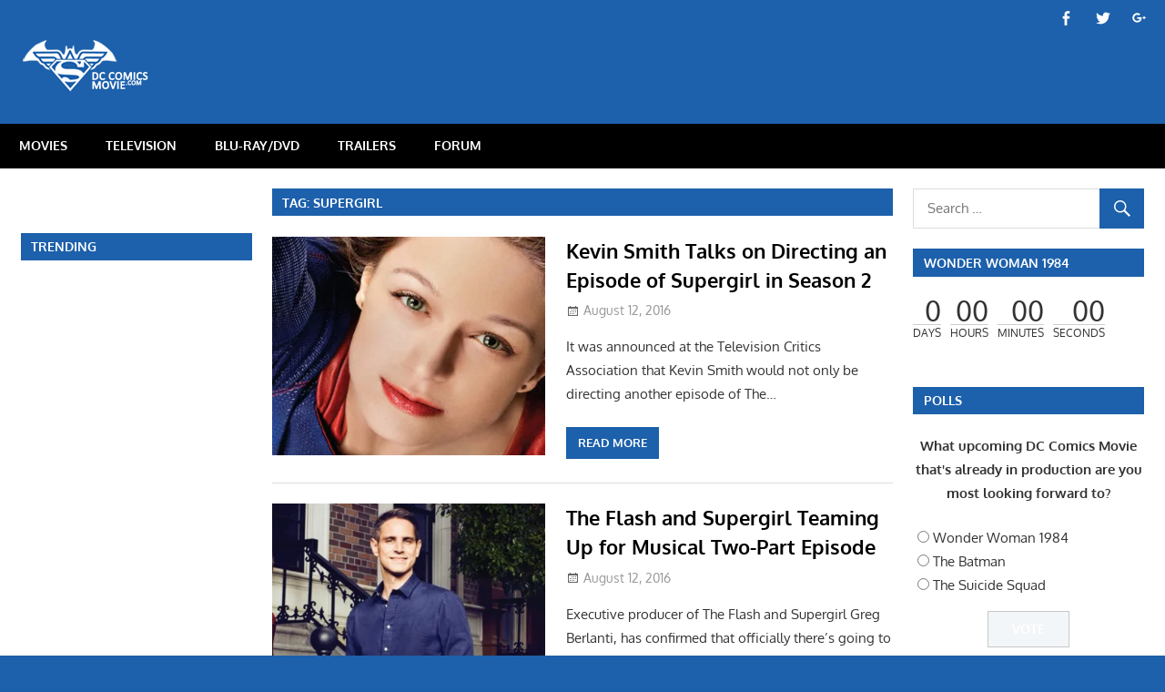

--- FILE ---
content_type: text/html; charset=UTF-8
request_url: http://dccomicsmovie.com/tag/supergirl/page/6/
body_size: 20199
content:
<!DOCTYPE html>
<html lang="en-US">

<head>
<meta charset="UTF-8">
<meta name="viewport" content="width=device-width, initial-scale=1">
<link rel="profile" href="http://gmpg.org/xfn/11">
<link rel="pingback" href="http://dccomicsmovie.com/xmlrpc.php">

<title>Supergirl &#8211; Page 6 &#8211; DC Comics Movie</title>
<meta name='robots' content='max-image-preview:large' />
<link rel='dns-prefetch' href='//platform-api.sharethis.com' />
<link rel='dns-prefetch' href='//s.w.org' />
<link rel='dns-prefetch' href='//v0.wordpress.com' />
<link rel='dns-prefetch' href='//i0.wp.com' />
<link rel='dns-prefetch' href='//i1.wp.com' />
<link rel='dns-prefetch' href='//i2.wp.com' />
<link rel="alternate" type="application/rss+xml" title="DC Comics Movie &raquo; Feed" href="http://dccomicsmovie.com/feed/" />
<link rel="alternate" type="application/rss+xml" title="DC Comics Movie &raquo; Comments Feed" href="http://dccomicsmovie.com/comments/feed/" />
<link rel="alternate" type="application/rss+xml" title="DC Comics Movie &raquo; Supergirl Tag Feed" href="http://dccomicsmovie.com/tag/supergirl/feed/" />
		<script type="text/javascript">
			window._wpemojiSettings = {"baseUrl":"https:\/\/s.w.org\/images\/core\/emoji\/13.0.1\/72x72\/","ext":".png","svgUrl":"https:\/\/s.w.org\/images\/core\/emoji\/13.0.1\/svg\/","svgExt":".svg","source":{"concatemoji":"http:\/\/dccomicsmovie.com\/wp-includes\/js\/wp-emoji-release.min.js?ver=5.7.14"}};
			!function(e,a,t){var n,r,o,i=a.createElement("canvas"),p=i.getContext&&i.getContext("2d");function s(e,t){var a=String.fromCharCode;p.clearRect(0,0,i.width,i.height),p.fillText(a.apply(this,e),0,0);e=i.toDataURL();return p.clearRect(0,0,i.width,i.height),p.fillText(a.apply(this,t),0,0),e===i.toDataURL()}function c(e){var t=a.createElement("script");t.src=e,t.defer=t.type="text/javascript",a.getElementsByTagName("head")[0].appendChild(t)}for(o=Array("flag","emoji"),t.supports={everything:!0,everythingExceptFlag:!0},r=0;r<o.length;r++)t.supports[o[r]]=function(e){if(!p||!p.fillText)return!1;switch(p.textBaseline="top",p.font="600 32px Arial",e){case"flag":return s([127987,65039,8205,9895,65039],[127987,65039,8203,9895,65039])?!1:!s([55356,56826,55356,56819],[55356,56826,8203,55356,56819])&&!s([55356,57332,56128,56423,56128,56418,56128,56421,56128,56430,56128,56423,56128,56447],[55356,57332,8203,56128,56423,8203,56128,56418,8203,56128,56421,8203,56128,56430,8203,56128,56423,8203,56128,56447]);case"emoji":return!s([55357,56424,8205,55356,57212],[55357,56424,8203,55356,57212])}return!1}(o[r]),t.supports.everything=t.supports.everything&&t.supports[o[r]],"flag"!==o[r]&&(t.supports.everythingExceptFlag=t.supports.everythingExceptFlag&&t.supports[o[r]]);t.supports.everythingExceptFlag=t.supports.everythingExceptFlag&&!t.supports.flag,t.DOMReady=!1,t.readyCallback=function(){t.DOMReady=!0},t.supports.everything||(n=function(){t.readyCallback()},a.addEventListener?(a.addEventListener("DOMContentLoaded",n,!1),e.addEventListener("load",n,!1)):(e.attachEvent("onload",n),a.attachEvent("onreadystatechange",function(){"complete"===a.readyState&&t.readyCallback()})),(n=t.source||{}).concatemoji?c(n.concatemoji):n.wpemoji&&n.twemoji&&(c(n.twemoji),c(n.wpemoji)))}(window,document,window._wpemojiSettings);
		</script>
		<style type="text/css">
img.wp-smiley,
img.emoji {
	display: inline !important;
	border: none !important;
	box-shadow: none !important;
	height: 1em !important;
	width: 1em !important;
	margin: 0 .07em !important;
	vertical-align: -0.1em !important;
	background: none !important;
	padding: 0 !important;
}
</style>
	<link rel='stylesheet' id='gambit-custom-fonts-css'  href='http://dccomicsmovie.com/wp-content/themes/gambit/assets/css/custom-fonts.css?ver=20180413' type='text/css' media='all' />
<link rel='stylesheet' id='wp-block-library-css'  href='http://dccomicsmovie.com/wp-includes/css/dist/block-library/style.min.css?ver=5.7.14' type='text/css' media='all' />
<style id='wp-block-library-inline-css' type='text/css'>
.has-text-align-justify{text-align:justify;}
</style>
<link rel='stylesheet' id='themezee-magazine-blocks-css'  href='http://dccomicsmovie.com/wp-content/plugins/themezee-magazine-blocks/assets/css/themezee-magazine-blocks.css?ver=1.1.3' type='text/css' media='all' />
<link rel='stylesheet' id='af-fontawesome-css'  href='http://dccomicsmovie.com/wp-content/plugins/asgaros-forum/libs/fontawesome/css/all.min.css?ver=1.15.11' type='text/css' media='all' />
<link rel='stylesheet' id='af-fontawesome-compat-v4-css'  href='http://dccomicsmovie.com/wp-content/plugins/asgaros-forum/libs/fontawesome/css/v4-shims.min.css?ver=1.15.11' type='text/css' media='all' />
<link rel='stylesheet' id='af-widgets-css'  href='http://dccomicsmovie.com/wp-content/plugins/asgaros-forum/skin/widgets.css?ver=1.15.11' type='text/css' media='all' />
<link rel='stylesheet' id='contact-form-7-css'  href='http://dccomicsmovie.com/wp-content/plugins/contact-form-7/includes/css/styles.css?ver=5.4.1' type='text/css' media='all' />
<link rel='stylesheet' id='searchandfilter-css'  href='http://dccomicsmovie.com/wp-content/plugins/search-filter/style.css?ver=1' type='text/css' media='all' />
<link rel='stylesheet' id='wp-polls-css'  href='http://dccomicsmovie.com/wp-content/plugins/wp-polls/polls-css.css?ver=2.75.6' type='text/css' media='all' />
<style id='wp-polls-inline-css' type='text/css'>
.wp-polls .pollbar {
	margin: 1px;
	font-size: 8px;
	line-height: 10px;
	height: 10px;
	background: #2465ac;
	border: 1px solid #333;
}

</style>
<link rel='stylesheet' id='wp-post-navigation-style-css'  href='http://dccomicsmovie.com/wp-content/plugins/wp-post-navigation/style.css?ver=5.7.14' type='text/css' media='all' />
<link rel='stylesheet' id='wpos-slick-style-css'  href='http://dccomicsmovie.com/wp-content/plugins/wp-trending-post-slider-and-widget/assets/css/slick.css?ver=1.5' type='text/css' media='all' />
<link rel='stylesheet' id='wtpsw-public-style-css'  href='http://dccomicsmovie.com/wp-content/plugins/wp-trending-post-slider-and-widget/assets/css/wtpsw-public.css?ver=1.5' type='text/css' media='all' />
<link rel='stylesheet' id='gambit-stylesheet-css'  href='http://dccomicsmovie.com/wp-content/themes/gambit/style.css?ver=1.6.4' type='text/css' media='all' />
<style id='gambit-stylesheet-inline-css' type='text/css'>
.site-title, .site-description, .type-post .entry-footer .entry-tags, .type-post .entry-footer .post-navigation { position: absolute; clip: rect(1px, 1px, 1px, 1px); width: 1px; height: 1px; overflow: hidden; }
</style>
<link rel='stylesheet' id='genericons-css'  href='http://dccomicsmovie.com/wp-content/plugins/jetpack/_inc/genericons/genericons/genericons.css?ver=3.1' type='text/css' media='all' />
<link rel='stylesheet' id='gambit-slider-css'  href='http://dccomicsmovie.com/wp-content/themes/gambit/assets/css/flexslider.css?ver=20190910' type='text/css' media='all' />
<link rel='stylesheet' id='cwstyle-css'  href='http://dccomicsmovie.com/wp-content/plugins/cwidget-countdown/inc/cstyled.css?ver=5.7.14' type='text/css' media='all' />
<link rel='stylesheet' id='SC_styles-css'  href='http://dccomicsmovie.com/wp-content/plugins/social-media-followers-counter/css/style.css?ver=4.1.1' type='text/css' media='all' />
<link rel='stylesheet' id='gambit-pro-css'  href='http://dccomicsmovie.com/wp-content/plugins/gambit-pro/assets/css/gambit-pro.css?ver=1.5.1' type='text/css' media='all' />
<style id='gambit-pro-inline-css' type='text/css'>
/* Primary Navigation Color Setting */.header-bar-wrap,.top-navigation-menu ul {background: #1d60ab;}/* Primary Navigation Color Setting */.main-navigation-menu a:hover,.main-navigation-menu a:active,.main-navigation-menu li.current-menu-item > a {background: #1d60ab;}/* Secondary Navigation Color Setting */.primary-navigation-wrap,.main-navigation-toggle,.main-navigation-menu ul {background: #000000;}/* Content Primary Color Setting */a,a:link,a:visited,.site-title,.site-title a:link,.site-title a:visited,.has-primary-color {color: #1d60ab;}a:hover,a:focus,a:active,.site-title a:hover,.site-title a:active {    color: #252525;}button,input[type="button"],input[type="reset"],input[type="submit"],.more-link,.entry-tags .meta-tags a,.widget_tag_cloud .tagcloud a,.pagination .current,.infinite-scroll #infinite-handle span,.tzwb-social-icons .social-icons-menu li a,.post-slider-controls .zeeflex-direction-nav a,.scroll-to-top-button,.scroll-to-top-button:focus,.scroll-to-top-button:active {    color: #fff;background: #1d60ab;}button:hover,input[type="button"]:hover,input[type="reset"]:hover,input[type="submit"]:hover,button:focus,input[type="button"]:focus,input[type="reset"]:focus,input[type="submit"]:focus,button:active,input[type="button"]:active,input[type="reset"]:active,input[type="submit"]:active,.more-link:hover,.more-link:focus,.more-link:active,.entry-tags .meta-tags a:hover,.entry-tags .meta-tags a:focus,.entry-tags .meta-tags a:active,.widget_tag_cloud .tagcloud a:hover,.widget_tag_cloud .tagcloud a:focus,.widget_tag_cloud .tagcloud a:active,.infinite-scroll #infinite-handle span:hover,.infinite-scroll #infinite-handle span:active,.tzwb-social-icons .social-icons-menu li a:hover,.tzwb-social-icons .social-icons-menu li a:focus,.tzwb-social-icons .social-icons-menu li a:active {    background: #252525;}.has-primary-background-color {background-color: #1d60ab;}/* Content Secondary Color Setting */a:hover,a:focus,a:active,.site-title a:hover,.site-title a:active,.page-title,.entry-title,.entry-title a:link,.entry-title a:visited {color: #000000;}.entry-title a:hover,.entry-title a:active {    color: #1585b5;}button:hover,input[type="button"]:hover,input[type="reset"]:hover,input[type="submit"]:hover,button:focus,input[type="button"]:focus,input[type="reset"]:focus,input[type="submit"]:focus,button:active,input[type="button"]:active,input[type="reset"]:active,input[type="submit"]:active,.more-link:hover,.more-link:focus,.more-link:active,.entry-tags .meta-tags a:hover,.entry-tags .meta-tags a:focus,.entry-tags .meta-tags a:active,.widget_tag_cloud .tagcloud a:hover,.widget_tag_cloud .tagcloud a:focus,.widget_tag_cloud .tagcloud a:active,.pagination a:link,.pagination a:visited,.infinite-scroll #infinite-handle span:hover,.infinite-scroll #infinite-handle span:active,.tzwb-tabbed-content .tzwb-tabnavi li a,.tzwb-tabbed-content .tzwb-tabnavi li a:link,.tzwb-tabbed-content .tzwb-tabnavi li a:visited,.tzwb-social-icons .social-icons-menu li a:hover,.tzwb-social-icons .social-icons-menu li a:focus,.tzwb-social-icons .social-icons-menu li a:active,.post-slider-controls .zeeflex-direction-nav a:hover,.post-slider-controls .zeeflex-direction-nav a:active,.scroll-to-top-button:hover {background: #000000;}.pagination a:hover,.pagination a:active,.tzwb-tabbed-content .tzwb-tabnavi li a:hover,.tzwb-tabbed-content .tzwb-tabnavi li a:active,.tzwb-tabbed-content .tzwb-tabnavi li a.current-tab {    background: #1585b5;}/* Content Primary Hover Color Setting */.entry-title a:hover,.entry-title a:active {color: #1d60ab;}.pagination a:hover,.pagination a:active,.tzwb-tabbed-content .tzwb-tabnavi li a:hover,.tzwb-tabbed-content .tzwb-tabnavi li a:active,.tzwb-tabbed-content .tzwb-tabnavi li a.current-tab {background: #1d60ab;}/* Widget Title Color Setting */.widget-header,.page-header {background: #1d60ab;}/* Footer Color Setting */.site-footer-wrap,.footer-navigation-wrap,.footer-widgets-background {background: #000000;}@media only screen and (min-width: 60em) {    .header-main {padding-top: 0em;padding-bottom: 0em;    }}
</style>
<link rel='stylesheet' id='wp_review-style-css'  href='http://dccomicsmovie.com/wp-content/plugins/wp-review/public/css/wp-review.css?ver=5.3.5' type='text/css' media='all' />
<link rel='stylesheet' id='jetpack_css-css'  href='http://dccomicsmovie.com/wp-content/plugins/jetpack/css/jetpack.css?ver=9.7.1' type='text/css' media='all' />
<script type='text/javascript' src='http://dccomicsmovie.com/wp-includes/js/jquery/jquery.min.js?ver=3.5.1' id='jquery-core-js'></script>
<script type='text/javascript' src='http://dccomicsmovie.com/wp-includes/js/jquery/jquery-migrate.min.js?ver=3.3.2' id='jquery-migrate-js'></script>
<script type='text/javascript' src='http://dccomicsmovie.com/wp-content/plugins/sticky-menu-or-anything-on-scroll/assets/js/jq-sticky-anything.js?ver=2.1.1' id='stickyAnythingLib-js'></script>
<script type='text/javascript' src='http://dccomicsmovie.com/wp-content/plugins/jetpack/_inc/build/tiled-gallery/tiled-gallery/tiled-gallery.min.js?ver=5.7.14' id='tiled-gallery-js'></script>
<!--[if lt IE 9]>
<script type='text/javascript' src='http://dccomicsmovie.com/wp-content/themes/gambit/assets/js/html5shiv.min.js?ver=3.7.3' id='html5shiv-js'></script>
<![endif]-->
<script type='text/javascript' id='gambit-jquery-navigation-js-extra'>
/* <![CDATA[ */
var gambit_menu_title = "Menu";
/* ]]> */
</script>
<script type='text/javascript' src='http://dccomicsmovie.com/wp-content/themes/gambit/assets/js/navigation.js?ver=20160719' id='gambit-jquery-navigation-js'></script>
<script type='text/javascript' src='http://dccomicsmovie.com/wp-content/themes/gambit/assets/js/jquery.flexslider-min.js?ver=2.6.0' id='jquery-flexslider-js'></script>
<script type='text/javascript' id='gambit-slider-js-extra'>
/* <![CDATA[ */
var gambit_slider_params = {"animation":"fade","speed":"7000"};
/* ]]> */
</script>
<script type='text/javascript' src='http://dccomicsmovie.com/wp-content/themes/gambit/assets/js/slider.js?ver=20190910' id='gambit-slider-js'></script>
<script type='text/javascript' src='http://dccomicsmovie.com/wp-content/plugins/cwidget-countdown/inc/countdown.js?ver=5.7.14' id='cwidgetcountdownjs-js'></script>
<script type='text/javascript' src='//platform-api.sharethis.com/js/sharethis.js#product=ga&#038;property=5ef6aa9c2e23bf0012362e12' id='googleanalytics-platform-sharethis-js'></script>
<link rel="https://api.w.org/" href="http://dccomicsmovie.com/wp-json/" /><link rel="alternate" type="application/json" href="http://dccomicsmovie.com/wp-json/wp/v2/tags/72" /><link rel="EditURI" type="application/rsd+xml" title="RSD" href="http://dccomicsmovie.com/xmlrpc.php?rsd" />
<link rel="wlwmanifest" type="application/wlwmanifest+xml" href="http://dccomicsmovie.com/wp-includes/wlwmanifest.xml" /> 
<meta name="generator" content="WordPress 5.7.14" />
<script async src="//pagead2.googlesyndication.com/pagead/js/adsbygoogle.js"></script>
<script>
     (adsbygoogle = window.adsbygoogle || []).push({
          google_ad_client: "ca-pub-3019038057627193",
          enable_page_level_ads: true
     });
</script><style type="text/css">
					.wp-post-navigation a{
					text-decoration: none;
font:bold 16px sans-serif, arial;
color: #666;
					}
				 </style><style type='text/css'>img#wpstats{display:none}</style>
		<link rel='stylesheet' id='daves-wordpress-live-search-css'  href='http://dccomicsmovie.com/wp-content/plugins/daves-wordpress-live-search/css/daves-wordpress-live-search_custom.css?ver=5.7.14' type='text/css' media='all' />
<style type="text/css">            ul.dwls_search_results {
              width: 300px;
            }
            ul.dwls_search_results li {
              color: ;
              background-color: #ffffff;
            }
            .search_footer {
              background-color: #eeeeee;
            }
            .search_footer a,
            .search_footer a:visited {
              color: #1e73be;
            }
            ul.dwls_search_results li a, ul.dwls_search_results li a:visited {
              color: ;
            }
            ul.dwls_search_results li:hover
            {
              background-color: #eeeeee;
            }
            ul.dwls_search_results li {
              border-bottom: 1px solid #ffffff;
            }</style><script>
(function() {
	(function (i, s, o, g, r, a, m) {
		i['GoogleAnalyticsObject'] = r;
		i[r] = i[r] || function () {
				(i[r].q = i[r].q || []).push(arguments)
			}, i[r].l = 1 * new Date();
		a = s.createElement(o),
			m = s.getElementsByTagName(o)[0];
		a.async = 1;
		a.src = g;
		m.parentNode.insertBefore(a, m)
	})(window, document, 'script', 'https://google-analytics.com/analytics.js', 'ga');

	ga('create', 'UA-56969574-1', 'auto');
			ga('send', 'pageview');
	})();
</script>
<style type="text/css" id="custom-background-css">
body.custom-background { background-color: #1d60ab; }
</style>
				<style type="text/css">
				/* If html does not have either class, do not show lazy loaded images. */
				html:not( .jetpack-lazy-images-js-enabled ):not( .js ) .jetpack-lazy-image {
					display: none;
				}
			</style>
			<script>
				document.documentElement.classList.add(
					'jetpack-lazy-images-js-enabled'
				);
			</script>
		<link rel="icon" href="https://i0.wp.com/dccomicsmovie.com/wp-content/uploads/2014/11/dccomicsmovielogofav.png?fit=32%2C32" sizes="32x32" />
<link rel="icon" href="https://i0.wp.com/dccomicsmovie.com/wp-content/uploads/2014/11/dccomicsmovielogofav.png?fit=192%2C192" sizes="192x192" />
<link rel="apple-touch-icon" href="https://i0.wp.com/dccomicsmovie.com/wp-content/uploads/2014/11/dccomicsmovielogofav.png?fit=180%2C180" />
<meta name="msapplication-TileImage" content="https://i0.wp.com/dccomicsmovie.com/wp-content/uploads/2014/11/dccomicsmovielogofav.png?fit=260%2C260" />
<!-- ## NXS/OG ## --><!-- ## NXSOGTAGS ## --><!-- ## NXS/OG ## -->
</head>

<body class="archive paged tag tag-supergirl tag-72 custom-background wp-custom-logo wp-embed-responsive paged-6 tag-paged-6 wide-layout content-center author-hidden categories-hidden">

	<div id="page" class="hfeed site">

		<a class="skip-link screen-reader-text" href="#content">Skip to content</a>

		<div id="header-top" class="header-bar-wrap"><div id="header-bar" class="header-bar container clearfix"><div id="header-social-icons" class="header-social-icons social-icons-navigation clearfix"><ul id="menu-social-media" class="social-icons-menu"><li id="menu-item-6090" class="menu-item menu-item-type-custom menu-item-object-custom menu-item-6090"><a href="https://www.facebook.com/dccomicsmovie"><span class="screen-reader-text">Menu Item</span></a></li>
<li id="menu-item-9460" class="menu-item menu-item-type-custom menu-item-object-custom menu-item-9460"><a href="https://twitter.com/DCComicsMovie"><span class="screen-reader-text">Menu Item</span></a></li>
<li id="menu-item-9467" class="menu-item menu-item-type-custom menu-item-object-custom menu-item-9467"><a href="https://plus.google.com/+Dccomicsmovie/"><span class="screen-reader-text">Menu Item</span></a></li>
</ul></div></div></div>
		<header id="masthead" class="site-header clearfix" role="banner">

			<div class="header-main container clearfix">

				<div id="logo" class="site-branding clearfix">

					<a href="http://dccomicsmovie.com/" class="custom-logo-link" rel="home"><img width="150" height="58" src="https://i2.wp.com/dccomicsmovie.com/wp-content/uploads/2016/05/dccomicsmovielogo_new_home.png?fit=150%2C58" class="custom-logo jetpack-lazy-image" alt="DC Comics Movie" data-attachment-id="20616" data-permalink="http://dccomicsmovie.com/dccomicsmovielogo_new_home/" data-orig-file="https://i2.wp.com/dccomicsmovie.com/wp-content/uploads/2016/05/dccomicsmovielogo_new_home.png?fit=150%2C58" data-orig-size="150,58" data-comments-opened="1" data-image-meta="{&quot;aperture&quot;:&quot;0&quot;,&quot;credit&quot;:&quot;&quot;,&quot;camera&quot;:&quot;&quot;,&quot;caption&quot;:&quot;&quot;,&quot;created_timestamp&quot;:&quot;0&quot;,&quot;copyright&quot;:&quot;&quot;,&quot;focal_length&quot;:&quot;0&quot;,&quot;iso&quot;:&quot;0&quot;,&quot;shutter_speed&quot;:&quot;0&quot;,&quot;title&quot;:&quot;&quot;,&quot;orientation&quot;:&quot;0&quot;}" data-image-title="dccomicsmovielogo_new_home" data-image-description="" data-medium-file="https://i2.wp.com/dccomicsmovie.com/wp-content/uploads/2016/05/dccomicsmovielogo_new_home.png?fit=150%2C58" data-large-file="https://i2.wp.com/dccomicsmovie.com/wp-content/uploads/2016/05/dccomicsmovielogo_new_home.png?fit=150%2C58" data-lazy-src="https://i2.wp.com/dccomicsmovie.com/wp-content/uploads/2016/05/dccomicsmovielogo_new_home.png?fit=150%2C58&amp;is-pending-load=1" srcset="[data-uri]" /></a>					
			<p class="site-title"><a href="http://dccomicsmovie.com/" rel="home">DC Comics Movie</a></p>

							
				</div><!-- .site-branding -->

				<div class="header-widgets clearfix">

					<center><script async src="https://pagead2.googlesyndication.com/pagead/js/adsbygoogle.js"></script>
<!-- DC Comics Movie 728 x 90 -->
<ins class="adsbygoogle"
     style="display:inline-block;width:728px;height:90px"
     data-ad-client="ca-pub-3019038057627193"
     data-ad-slot="0292562965"></ins>
<script>
     (adsbygoogle = window.adsbygoogle || []).push({});
</script></center>

				</div><!-- .header-widgets -->


			</div><!-- .header-main -->

		</header><!-- #masthead -->

		<div id="main-navigation-wrap" class="primary-navigation-wrap">

			<nav id="main-navigation" class="primary-navigation container navigation clearfix" role="navigation">
				<ul id="menu-menu-1" class="main-navigation-menu"><li id="menu-item-21" class="menu-item menu-item-type-taxonomy menu-item-object-category menu-item-21"><a href="http://dccomicsmovie.com/category/movies/">MOVIES</a></li>
<li id="menu-item-26" class="menu-item menu-item-type-taxonomy menu-item-object-category menu-item-26"><a href="http://dccomicsmovie.com/category/television/">TELEVISION</a></li>
<li id="menu-item-12" class="menu-item menu-item-type-taxonomy menu-item-object-category menu-item-12"><a href="http://dccomicsmovie.com/category/blu-raydvd/">BLU-RAY/DVD</a></li>
<li id="menu-item-222" class="menu-item menu-item-type-taxonomy menu-item-object-category menu-item-222"><a href="http://dccomicsmovie.com/category/trailers/">TRAILERS</a></li>
<li id="menu-item-32544" class="menu-item menu-item-type-custom menu-item-object-custom menu-item-32544"><a href="http://dccomicsmovie.com/forum">Forum</a></li>
</ul>			</nav><!-- #main-navigation -->

		</div>

		<div id="content-wrap" class="site-content-wrap clearfix">

			
			         

			<div id="content" class="site-content container clearfix">
            

	<section id="primary" class="content-area">
		<main id="main" class="site-main" role="main">

		
			<header class="page-header">
				<h1 class="archive-title">Tag: <span>Supergirl</span></h1>			</header><!-- .page-header -->

			
			
<article id="post-23053" class="small-archive-post clearfix post-23053 post type-post status-publish format-standard has-post-thumbnail hentry category-news category-television category-the-flash tag-kevin-smith tag-news-2 tag-supergirl tag-the-flash-2">

	
			<a href="http://dccomicsmovie.com/kevin-smith-talks-on-directing-an-episode-of-supergirl-in-season-2/" rel="bookmark">
				<img width="300" height="240" src="https://i1.wp.com/dccomicsmovie.com/wp-content/uploads/2015/06/supergirl.jpg?resize=300%2C240" class="attachment-gambit-thumbnail-archive size-gambit-thumbnail-archive wp-post-image jetpack-lazy-image" alt="" loading="lazy" data-attachment-id="8504" data-permalink="http://dccomicsmovie.com/cbs-chief-executive-nina-tessler-speaks-about-supergirl-and-where-it-fits-on-the-network/supergirl-3/" data-orig-file="https://i1.wp.com/dccomicsmovie.com/wp-content/uploads/2015/06/supergirl.jpg?fit=880%2C320" data-orig-size="880,320" data-comments-opened="1" data-image-meta="{&quot;aperture&quot;:&quot;0&quot;,&quot;credit&quot;:&quot;&quot;,&quot;camera&quot;:&quot;&quot;,&quot;caption&quot;:&quot;&quot;,&quot;created_timestamp&quot;:&quot;0&quot;,&quot;copyright&quot;:&quot;&quot;,&quot;focal_length&quot;:&quot;0&quot;,&quot;iso&quot;:&quot;0&quot;,&quot;shutter_speed&quot;:&quot;0&quot;,&quot;title&quot;:&quot;&quot;,&quot;orientation&quot;:&quot;1&quot;}" data-image-title="supergirl" data-image-description="" data-medium-file="https://i1.wp.com/dccomicsmovie.com/wp-content/uploads/2015/06/supergirl.jpg?fit=300%2C109" data-large-file="https://i1.wp.com/dccomicsmovie.com/wp-content/uploads/2015/06/supergirl.jpg?fit=750%2C273" data-lazy-srcset="https://i1.wp.com/dccomicsmovie.com/wp-content/uploads/2015/06/supergirl.jpg?zoom=2&amp;resize=300%2C240 600w, https://i1.wp.com/dccomicsmovie.com/wp-content/uploads/2015/06/supergirl.jpg?zoom=3&amp;resize=300%2C240 900w" data-lazy-sizes="(max-width: 300px) 100vw, 300px" data-lazy-src="https://i1.wp.com/dccomicsmovie.com/wp-content/uploads/2015/06/supergirl.jpg?resize=300%2C240&amp;is-pending-load=1" srcset="[data-uri]" />			</a>

		
	<header class="entry-header">

		<h2 class="entry-title"><a href="http://dccomicsmovie.com/kevin-smith-talks-on-directing-an-episode-of-supergirl-in-season-2/" rel="bookmark">Kevin Smith Talks on Directing an Episode of Supergirl in Season 2</a></h2>
		<div class="entry-meta"><span class="meta-date"><a href="http://dccomicsmovie.com/kevin-smith-talks-on-directing-an-episode-of-supergirl-in-season-2/" title="11:02 PM" rel="bookmark"><time class="entry-date published updated" datetime="2016-08-12T23:02:10-04:00">August 12, 2016</time></a></span><span class="meta-author"> <span class="author vcard"><a class="url fn n" href="http://dccomicsmovie.com/author/dcfan4life/" title="View all posts by Eric Curto" rel="author">Eric Curto</a></span></span><span class="meta-category"> <a href="http://dccomicsmovie.com/category/news/" rel="category tag">News</a>, <a href="http://dccomicsmovie.com/category/television/" rel="category tag">Television</a>, <a href="http://dccomicsmovie.com/category/the-flash/" rel="category tag">The Flash</a></span></div>
	</header><!-- .entry-header -->

	<div class="entry-content clearfix">

		<p>It was announced at the Television Critics Association that Kevin Smith would not only be directing another episode of The&#8230;</p>

		<a href="http://dccomicsmovie.com/kevin-smith-talks-on-directing-an-episode-of-supergirl-in-season-2/" class="more-link">Read more</a>

		
	</div><!-- .entry-content -->

</article>

<article id="post-23044" class="small-archive-post clearfix post-23044 post type-post status-publish format-standard has-post-thumbnail hentry category-news category-supergirl category-television category-the-flash tag-news-2 tag-supergirl tag-the-flash-2">

	
			<a href="http://dccomicsmovie.com/the-flash-and-supergirl-teaming-up-for-musical-two-part-episode/" rel="bookmark">
				<img width="300" height="240" src="https://i2.wp.com/dccomicsmovie.com/wp-content/uploads/2015/05/the_flash_supergirl.jpg?resize=300%2C240" class="attachment-gambit-thumbnail-archive size-gambit-thumbnail-archive wp-post-image jetpack-lazy-image" alt="" loading="lazy" data-attachment-id="6728" data-permalink="http://dccomicsmovie.com/the-flash-and-supergirl-on-variety-cover/the_flash_supergirl/" data-orig-file="https://i2.wp.com/dccomicsmovie.com/wp-content/uploads/2015/05/the_flash_supergirl.jpg?fit=880%2C320" data-orig-size="880,320" data-comments-opened="1" data-image-meta="{&quot;aperture&quot;:&quot;0&quot;,&quot;credit&quot;:&quot;&quot;,&quot;camera&quot;:&quot;&quot;,&quot;caption&quot;:&quot;&quot;,&quot;created_timestamp&quot;:&quot;0&quot;,&quot;copyright&quot;:&quot;&quot;,&quot;focal_length&quot;:&quot;0&quot;,&quot;iso&quot;:&quot;0&quot;,&quot;shutter_speed&quot;:&quot;0&quot;,&quot;title&quot;:&quot;&quot;,&quot;orientation&quot;:&quot;1&quot;}" data-image-title="the_flash_supergirl" data-image-description="" data-medium-file="https://i2.wp.com/dccomicsmovie.com/wp-content/uploads/2015/05/the_flash_supergirl.jpg?fit=300%2C109" data-large-file="https://i2.wp.com/dccomicsmovie.com/wp-content/uploads/2015/05/the_flash_supergirl.jpg?fit=750%2C273" data-lazy-srcset="https://i2.wp.com/dccomicsmovie.com/wp-content/uploads/2015/05/the_flash_supergirl.jpg?zoom=2&amp;resize=300%2C240 600w, https://i2.wp.com/dccomicsmovie.com/wp-content/uploads/2015/05/the_flash_supergirl.jpg?zoom=3&amp;resize=300%2C240 900w" data-lazy-sizes="(max-width: 300px) 100vw, 300px" data-lazy-src="https://i2.wp.com/dccomicsmovie.com/wp-content/uploads/2015/05/the_flash_supergirl.jpg?resize=300%2C240&amp;is-pending-load=1" srcset="[data-uri]" />			</a>

		
	<header class="entry-header">

		<h2 class="entry-title"><a href="http://dccomicsmovie.com/the-flash-and-supergirl-teaming-up-for-musical-two-part-episode/" rel="bookmark">The Flash and Supergirl Teaming Up for Musical Two-Part Episode</a></h2>
		<div class="entry-meta"><span class="meta-date"><a href="http://dccomicsmovie.com/the-flash-and-supergirl-teaming-up-for-musical-two-part-episode/" title="6:25 PM" rel="bookmark"><time class="entry-date published updated" datetime="2016-08-12T18:25:12-04:00">August 12, 2016</time></a></span><span class="meta-author"> <span class="author vcard"><a class="url fn n" href="http://dccomicsmovie.com/author/Arelis/" title="View all posts by Arelis" rel="author">Arelis</a></span></span><span class="meta-category"> <a href="http://dccomicsmovie.com/category/news/" rel="category tag">News</a>, <a href="http://dccomicsmovie.com/category/supergirl/" rel="category tag">Supergirl</a>, <a href="http://dccomicsmovie.com/category/television/" rel="category tag">Television</a>, <a href="http://dccomicsmovie.com/category/the-flash/" rel="category tag">The Flash</a></span></div>
	</header><!-- .entry-header -->

	<div class="entry-content clearfix">

		<p>Executive producer of The Flash and Supergirl Greg Berlanti, has confirmed that officially there&#8217;s going to be a musical crossover episode&#8230;</p>

		<a href="http://dccomicsmovie.com/the-flash-and-supergirl-teaming-up-for-musical-two-part-episode/" class="more-link">Read more</a>

		
	</div><!-- .entry-content -->

</article>

<article id="post-22995" class="small-archive-post clearfix post-22995 post type-post status-publish format-standard has-post-thumbnail hentry category-news category-supergirl category-television tag-chris-wood tag-christopher-wood tag-lar-gand tag-mon-el tag-news-2 tag-supergirl">

	
			<a href="http://dccomicsmovie.com/chris-wood-cast-as-mon-el-on-supergirl/" rel="bookmark">
				<img width="300" height="240" src="https://i0.wp.com/dccomicsmovie.com/wp-content/uploads/2016/07/Chris_Wood.jpg?resize=300%2C240" class="attachment-gambit-thumbnail-archive size-gambit-thumbnail-archive wp-post-image jetpack-lazy-image" alt="" loading="lazy" data-attachment-id="22275" data-permalink="http://dccomicsmovie.com/chris-wood-cast-on-supergirl/chris_wood/" data-orig-file="https://i0.wp.com/dccomicsmovie.com/wp-content/uploads/2016/07/Chris_Wood.jpg?fit=880%2C320" data-orig-size="880,320" data-comments-opened="1" data-image-meta="{&quot;aperture&quot;:&quot;0&quot;,&quot;credit&quot;:&quot;&quot;,&quot;camera&quot;:&quot;&quot;,&quot;caption&quot;:&quot;&quot;,&quot;created_timestamp&quot;:&quot;0&quot;,&quot;copyright&quot;:&quot;&quot;,&quot;focal_length&quot;:&quot;0&quot;,&quot;iso&quot;:&quot;0&quot;,&quot;shutter_speed&quot;:&quot;0&quot;,&quot;title&quot;:&quot;&quot;,&quot;orientation&quot;:&quot;1&quot;}" data-image-title="Chris_Wood" data-image-description="" data-medium-file="https://i0.wp.com/dccomicsmovie.com/wp-content/uploads/2016/07/Chris_Wood.jpg?fit=300%2C109" data-large-file="https://i0.wp.com/dccomicsmovie.com/wp-content/uploads/2016/07/Chris_Wood.jpg?fit=750%2C273" data-lazy-srcset="https://i0.wp.com/dccomicsmovie.com/wp-content/uploads/2016/07/Chris_Wood.jpg?zoom=2&amp;resize=300%2C240 600w, https://i0.wp.com/dccomicsmovie.com/wp-content/uploads/2016/07/Chris_Wood.jpg?zoom=3&amp;resize=300%2C240 900w" data-lazy-sizes="(max-width: 300px) 100vw, 300px" data-lazy-src="https://i0.wp.com/dccomicsmovie.com/wp-content/uploads/2016/07/Chris_Wood.jpg?resize=300%2C240&amp;is-pending-load=1" srcset="[data-uri]" />			</a>

		
	<header class="entry-header">

		<h2 class="entry-title"><a href="http://dccomicsmovie.com/chris-wood-cast-as-mon-el-on-supergirl/" rel="bookmark">Chris Wood Cast as Mon-El on Supergirl</a></h2>
		<div class="entry-meta"><span class="meta-date"><a href="http://dccomicsmovie.com/chris-wood-cast-as-mon-el-on-supergirl/" title="3:31 AM" rel="bookmark"><time class="entry-date published updated" datetime="2016-08-12T03:31:21-04:00">August 12, 2016</time></a></span><span class="meta-author"> <span class="author vcard"><a class="url fn n" href="http://dccomicsmovie.com/author/dcfan4life/" title="View all posts by Eric Curto" rel="author">Eric Curto</a></span></span><span class="meta-category"> <a href="http://dccomicsmovie.com/category/news/" rel="category tag">News</a>, <a href="http://dccomicsmovie.com/category/supergirl/" rel="category tag">Supergirl</a>, <a href="http://dccomicsmovie.com/category/television/" rel="category tag">Television</a></span></div>
	</header><!-- .entry-header -->

	<div class="entry-content clearfix">

		<p>As previously reported, Chris Wood (Vampire Diaries) was cast for an untitled role in the second season of Supergirl, now&#8230;</p>

		<a href="http://dccomicsmovie.com/chris-wood-cast-as-mon-el-on-supergirl/" class="more-link">Read more</a>

		
	</div><!-- .entry-content -->

</article>

<article id="post-22994" class="small-archive-post clearfix post-22994 post type-post status-publish format-standard has-post-thumbnail hentry category-news category-supergirl category-television tag-m-gann-m-orrz tag-miss-martian tag-news-2 tag-supergirl tag-teen-titans tag-young-justice">

	
			<a href="http://dccomicsmovie.com/sharon-leal-cast-as-miss-martian-on-supergirl/" rel="bookmark">
				<img width="300" height="240" src="https://i0.wp.com/dccomicsmovie.com/wp-content/uploads/2016/08/Sharon_Leal.jpg?resize=300%2C240" class="attachment-gambit-thumbnail-archive size-gambit-thumbnail-archive wp-post-image jetpack-lazy-image" alt="" loading="lazy" data-attachment-id="23015" data-permalink="http://dccomicsmovie.com/sharon-leal-cast-as-miss-martian-on-supergirl/sharon_leal/" data-orig-file="https://i0.wp.com/dccomicsmovie.com/wp-content/uploads/2016/08/Sharon_Leal.jpg?fit=880%2C320" data-orig-size="880,320" data-comments-opened="1" data-image-meta="{&quot;aperture&quot;:&quot;0&quot;,&quot;credit&quot;:&quot;&quot;,&quot;camera&quot;:&quot;&quot;,&quot;caption&quot;:&quot;&quot;,&quot;created_timestamp&quot;:&quot;0&quot;,&quot;copyright&quot;:&quot;&quot;,&quot;focal_length&quot;:&quot;0&quot;,&quot;iso&quot;:&quot;0&quot;,&quot;shutter_speed&quot;:&quot;0&quot;,&quot;title&quot;:&quot;&quot;,&quot;orientation&quot;:&quot;1&quot;}" data-image-title="Sharon_Leal" data-image-description="" data-medium-file="https://i0.wp.com/dccomicsmovie.com/wp-content/uploads/2016/08/Sharon_Leal.jpg?fit=300%2C109" data-large-file="https://i0.wp.com/dccomicsmovie.com/wp-content/uploads/2016/08/Sharon_Leal.jpg?fit=750%2C273" data-lazy-srcset="https://i0.wp.com/dccomicsmovie.com/wp-content/uploads/2016/08/Sharon_Leal.jpg?zoom=2&amp;resize=300%2C240 600w, https://i0.wp.com/dccomicsmovie.com/wp-content/uploads/2016/08/Sharon_Leal.jpg?zoom=3&amp;resize=300%2C240 900w" data-lazy-sizes="(max-width: 300px) 100vw, 300px" data-lazy-src="https://i0.wp.com/dccomicsmovie.com/wp-content/uploads/2016/08/Sharon_Leal.jpg?resize=300%2C240&amp;is-pending-load=1" srcset="[data-uri]" />			</a>

		
	<header class="entry-header">

		<h2 class="entry-title"><a href="http://dccomicsmovie.com/sharon-leal-cast-as-miss-martian-on-supergirl/" rel="bookmark">Sharon Leal Cast As Miss Martian on Supergirl</a></h2>
		<div class="entry-meta"><span class="meta-date"><a href="http://dccomicsmovie.com/sharon-leal-cast-as-miss-martian-on-supergirl/" title="3:06 AM" rel="bookmark"><time class="entry-date published updated" datetime="2016-08-12T03:06:13-04:00">August 12, 2016</time></a></span><span class="meta-author"> <span class="author vcard"><a class="url fn n" href="http://dccomicsmovie.com/author/dcfan4life/" title="View all posts by Eric Curto" rel="author">Eric Curto</a></span></span><span class="meta-category"> <a href="http://dccomicsmovie.com/category/news/" rel="category tag">News</a>, <a href="http://dccomicsmovie.com/category/supergirl/" rel="category tag">Supergirl</a>, <a href="http://dccomicsmovie.com/category/television/" rel="category tag">Television</a></span></div>
	</header><!-- .entry-header -->

	<div class="entry-content clearfix">

		<p>According to Deadline, Sharon Leal (Dreamgirls) has been cast in the role of M &#8216;gann M &#8216;orzz/Miss Martian in season&#8230;</p>

		<a href="http://dccomicsmovie.com/sharon-leal-cast-as-miss-martian-on-supergirl/" class="more-link">Read more</a>

		
	</div><!-- .entry-content -->

</article>

<article id="post-22986" class="small-archive-post clearfix post-22986 post type-post status-publish format-standard has-post-thumbnail hentry category-arrow category-legends-of-tomorrow category-news category-supergirl category-television category-the-flash tag-arrow-2 tag-legends-of-tomorrow tag-news-2 tag-supergirl tag-the-flash-2">

	
			<a href="http://dccomicsmovie.com/synopses-for-the-flash-arrow-supergirl-and-legends-of-tomorrow/" rel="bookmark">
				<img width="300" height="240" src="https://i1.wp.com/dccomicsmovie.com/wp-content/uploads/2016/02/The_Flash_Supergirl-1.jpg?resize=300%2C240" class="attachment-gambit-thumbnail-archive size-gambit-thumbnail-archive wp-post-image jetpack-lazy-image" alt="" loading="lazy" data-attachment-id="17152" data-permalink="http://dccomicsmovie.com/the-flash-and-supergirl-crossover-poster/the_flash_supergirl-3/" data-orig-file="https://i1.wp.com/dccomicsmovie.com/wp-content/uploads/2016/02/The_Flash_Supergirl-1.jpg?fit=880%2C320" data-orig-size="880,320" data-comments-opened="1" data-image-meta="{&quot;aperture&quot;:&quot;0&quot;,&quot;credit&quot;:&quot;&quot;,&quot;camera&quot;:&quot;&quot;,&quot;caption&quot;:&quot;&quot;,&quot;created_timestamp&quot;:&quot;0&quot;,&quot;copyright&quot;:&quot;&quot;,&quot;focal_length&quot;:&quot;0&quot;,&quot;iso&quot;:&quot;0&quot;,&quot;shutter_speed&quot;:&quot;0&quot;,&quot;title&quot;:&quot;&quot;,&quot;orientation&quot;:&quot;1&quot;}" data-image-title="The_Flash_Supergirl" data-image-description="" data-medium-file="https://i1.wp.com/dccomicsmovie.com/wp-content/uploads/2016/02/The_Flash_Supergirl-1.jpg?fit=300%2C109" data-large-file="https://i1.wp.com/dccomicsmovie.com/wp-content/uploads/2016/02/The_Flash_Supergirl-1.jpg?fit=750%2C273" data-lazy-srcset="https://i1.wp.com/dccomicsmovie.com/wp-content/uploads/2016/02/The_Flash_Supergirl-1.jpg?zoom=2&amp;resize=300%2C240 600w, https://i1.wp.com/dccomicsmovie.com/wp-content/uploads/2016/02/The_Flash_Supergirl-1.jpg?zoom=3&amp;resize=300%2C240 900w" data-lazy-sizes="(max-width: 300px) 100vw, 300px" data-lazy-src="https://i1.wp.com/dccomicsmovie.com/wp-content/uploads/2016/02/The_Flash_Supergirl-1.jpg?resize=300%2C240&amp;is-pending-load=1" srcset="[data-uri]" />			</a>

		
	<header class="entry-header">

		<h2 class="entry-title"><a href="http://dccomicsmovie.com/synopses-for-the-flash-arrow-supergirl-and-legends-of-tomorrow/" rel="bookmark">Synopses for The Flash, Arrow, Supergirl and Legends of Tomorrow</a></h2>
		<div class="entry-meta"><span class="meta-date"><a href="http://dccomicsmovie.com/synopses-for-the-flash-arrow-supergirl-and-legends-of-tomorrow/" title="10:53 AM" rel="bookmark"><time class="entry-date published updated" datetime="2016-08-11T10:53:45-04:00">August 11, 2016</time></a></span><span class="meta-author"> <span class="author vcard"><a class="url fn n" href="http://dccomicsmovie.com/author/Arelis/" title="View all posts by Arelis" rel="author">Arelis</a></span></span><span class="meta-category"> <a href="http://dccomicsmovie.com/category/arrow/" rel="category tag">Arrow</a>, <a href="http://dccomicsmovie.com/category/legends-of-tomorrow/" rel="category tag">Legends of Tomorrow</a>, <a href="http://dccomicsmovie.com/category/news/" rel="category tag">News</a>, <a href="http://dccomicsmovie.com/category/supergirl/" rel="category tag">Supergirl</a>, <a href="http://dccomicsmovie.com/category/television/" rel="category tag">Television</a>, <a href="http://dccomicsmovie.com/category/the-flash/" rel="category tag">The Flash</a></span></div>
	</header><!-- .entry-header -->

	<div class="entry-content clearfix">

		<p>The new season synopses for the DC television series on The CW have been released for The Flash season 3,&#8230;</p>

		<a href="http://dccomicsmovie.com/synopses-for-the-flash-arrow-supergirl-and-legends-of-tomorrow/" class="more-link">Read more</a>

		
	</div><!-- .entry-content -->

</article>

<article id="post-22932" class="small-archive-post clearfix post-22932 post type-post status-publish format-standard has-post-thumbnail hentry category-news category-supergirl category-television tag-kara-danvers tag-melissa-benoist tag-news-2 tag-supergirl">

	
			<a href="http://dccomicsmovie.com/supergirl-ratings-on-the-cw-shows-promise-for-season-2/" rel="bookmark">
				<img width="300" height="240" src="https://i2.wp.com/dccomicsmovie.com/wp-content/uploads/2015/11/supergirl.jpg?resize=300%2C240" class="attachment-gambit-thumbnail-archive size-gambit-thumbnail-archive wp-post-image jetpack-lazy-image" alt="" loading="lazy" data-attachment-id="13499" data-permalink="http://dccomicsmovie.com/supergirl-how-does-she-do-it-promotional-photo/supergirl-11/" data-orig-file="https://i2.wp.com/dccomicsmovie.com/wp-content/uploads/2015/11/supergirl.jpg?fit=880%2C320" data-orig-size="880,320" data-comments-opened="1" data-image-meta="{&quot;aperture&quot;:&quot;0&quot;,&quot;credit&quot;:&quot;&quot;,&quot;camera&quot;:&quot;&quot;,&quot;caption&quot;:&quot;&quot;,&quot;created_timestamp&quot;:&quot;0&quot;,&quot;copyright&quot;:&quot;&quot;,&quot;focal_length&quot;:&quot;0&quot;,&quot;iso&quot;:&quot;0&quot;,&quot;shutter_speed&quot;:&quot;0&quot;,&quot;title&quot;:&quot;&quot;,&quot;orientation&quot;:&quot;1&quot;}" data-image-title="supergirl" data-image-description="" data-medium-file="https://i2.wp.com/dccomicsmovie.com/wp-content/uploads/2015/11/supergirl.jpg?fit=300%2C109" data-large-file="https://i2.wp.com/dccomicsmovie.com/wp-content/uploads/2015/11/supergirl.jpg?fit=750%2C273" data-lazy-srcset="https://i2.wp.com/dccomicsmovie.com/wp-content/uploads/2015/11/supergirl.jpg?zoom=2&amp;resize=300%2C240 600w, https://i2.wp.com/dccomicsmovie.com/wp-content/uploads/2015/11/supergirl.jpg?zoom=3&amp;resize=300%2C240 900w" data-lazy-sizes="(max-width: 300px) 100vw, 300px" data-lazy-src="https://i2.wp.com/dccomicsmovie.com/wp-content/uploads/2015/11/supergirl.jpg?resize=300%2C240&amp;is-pending-load=1" srcset="[data-uri]" />			</a>

		
	<header class="entry-header">

		<h2 class="entry-title"><a href="http://dccomicsmovie.com/supergirl-ratings-on-the-cw-shows-promise-for-season-2/" rel="bookmark">Supergirl Ratings on The CW Shows Promise for Season 2</a></h2>
		<div class="entry-meta"><span class="meta-date"><a href="http://dccomicsmovie.com/supergirl-ratings-on-the-cw-shows-promise-for-season-2/" title="1:58 AM" rel="bookmark"><time class="entry-date published updated" datetime="2016-08-11T01:58:39-04:00">August 11, 2016</time></a></span><span class="meta-author"> <span class="author vcard"><a class="url fn n" href="http://dccomicsmovie.com/author/dcfan4life/" title="View all posts by Eric Curto" rel="author">Eric Curto</a></span></span><span class="meta-category"> <a href="http://dccomicsmovie.com/category/news/" rel="category tag">News</a>, <a href="http://dccomicsmovie.com/category/supergirl/" rel="category tag">Supergirl</a>, <a href="http://dccomicsmovie.com/category/television/" rel="category tag">Television</a></span></div>
	</header><!-- .entry-header -->

	<div class="entry-content clearfix">

		<p>Supergirl, which originally aired on CBS for the 2015-2016 season has recently started having the first season episodes air on&#8230;</p>

		<a href="http://dccomicsmovie.com/supergirl-ratings-on-the-cw-shows-promise-for-season-2/" class="more-link">Read more</a>

		
	</div><!-- .entry-content -->

</article>

<article id="post-22934" class="small-archive-post clearfix post-22934 post type-post status-publish format-standard has-post-thumbnail hentry category-movies category-news category-supergirl category-television-trailers category-trailers tag-news-2 tag-supergirl tag-supergirl-season-2">

	
			<a href="http://dccomicsmovie.com/supergirl-the-cw-has-a-new-hero-trailer/" rel="bookmark">
				<img width="300" height="240" src="https://i0.wp.com/dccomicsmovie.com/wp-content/uploads/2016/08/Supergirl.jpg?resize=300%2C240" class="attachment-gambit-thumbnail-archive size-gambit-thumbnail-archive wp-post-image jetpack-lazy-image" alt="" loading="lazy" data-attachment-id="22935" data-permalink="http://dccomicsmovie.com/supergirl-the-cw-has-a-new-hero-trailer/supergirl-18/" data-orig-file="https://i0.wp.com/dccomicsmovie.com/wp-content/uploads/2016/08/Supergirl.jpg?fit=880%2C320" data-orig-size="880,320" data-comments-opened="1" data-image-meta="{&quot;aperture&quot;:&quot;0&quot;,&quot;credit&quot;:&quot;&quot;,&quot;camera&quot;:&quot;&quot;,&quot;caption&quot;:&quot;&quot;,&quot;created_timestamp&quot;:&quot;0&quot;,&quot;copyright&quot;:&quot;&quot;,&quot;focal_length&quot;:&quot;0&quot;,&quot;iso&quot;:&quot;0&quot;,&quot;shutter_speed&quot;:&quot;0&quot;,&quot;title&quot;:&quot;&quot;,&quot;orientation&quot;:&quot;1&quot;}" data-image-title="Supergirl" data-image-description="" data-medium-file="https://i0.wp.com/dccomicsmovie.com/wp-content/uploads/2016/08/Supergirl.jpg?fit=300%2C109" data-large-file="https://i0.wp.com/dccomicsmovie.com/wp-content/uploads/2016/08/Supergirl.jpg?fit=750%2C273" data-lazy-srcset="https://i0.wp.com/dccomicsmovie.com/wp-content/uploads/2016/08/Supergirl.jpg?zoom=2&amp;resize=300%2C240 600w, https://i0.wp.com/dccomicsmovie.com/wp-content/uploads/2016/08/Supergirl.jpg?zoom=3&amp;resize=300%2C240 900w" data-lazy-sizes="(max-width: 300px) 100vw, 300px" data-lazy-src="https://i0.wp.com/dccomicsmovie.com/wp-content/uploads/2016/08/Supergirl.jpg?resize=300%2C240&amp;is-pending-load=1" srcset="[data-uri]" />			</a>

		
	<header class="entry-header">

		<h2 class="entry-title"><a href="http://dccomicsmovie.com/supergirl-the-cw-has-a-new-hero-trailer/" rel="bookmark">Supergirl &#8220;The CW Has a New Hero&#8221; &#8211; Trailer</a></h2>
		<div class="entry-meta"><span class="meta-date"><a href="http://dccomicsmovie.com/supergirl-the-cw-has-a-new-hero-trailer/" title="10:04 AM" rel="bookmark"><time class="entry-date published updated" datetime="2016-08-10T10:04:42-04:00">August 10, 2016</time></a></span><span class="meta-author"> <span class="author vcard"><a class="url fn n" href="http://dccomicsmovie.com/author/Arelis/" title="View all posts by Arelis" rel="author">Arelis</a></span></span><span class="meta-category"> <a href="http://dccomicsmovie.com/category/movies/" rel="category tag">Movies</a>, <a href="http://dccomicsmovie.com/category/news/" rel="category tag">News</a>, <a href="http://dccomicsmovie.com/category/supergirl/" rel="category tag">Supergirl</a>, <a href="http://dccomicsmovie.com/category/television-trailers/" rel="category tag">Television Trailers</a>, <a href="http://dccomicsmovie.com/category/trailers/" rel="category tag">Trailers</a></span></div>
	</header><!-- .entry-header -->

	<div class="entry-content clearfix">

		<p>The CW releases the latest trailer for season 2 of Supergirl, reminding viewers that the hit television series will now&#8230;</p>

		<a href="http://dccomicsmovie.com/supergirl-the-cw-has-a-new-hero-trailer/" class="more-link">Read more</a>

		
	</div><!-- .entry-content -->

</article>

<article id="post-22895" class="small-archive-post clearfix post-22895 post type-post status-publish format-standard has-post-thumbnail hentry category-news category-supergirl category-television tag-al-plastino tag-metallo tag-news-2 tag-robert-bernstein tag-supergirl tag-superman-2 tag-tyler-hoechlin">

	
			<a href="http://dccomicsmovie.com/metallo-to-appear-on-supergirl/" rel="bookmark">
				<img width="300" height="240" src="https://i2.wp.com/dccomicsmovie.com/wp-content/uploads/2016/07/Supergirl_Superman.jpg?resize=300%2C240" class="attachment-gambit-thumbnail-archive size-gambit-thumbnail-archive wp-post-image jetpack-lazy-image" alt="" loading="lazy" data-attachment-id="22608" data-permalink="http://dccomicsmovie.com/first-look-at-superman-in-supergirl/supergirl_superman/" data-orig-file="https://i2.wp.com/dccomicsmovie.com/wp-content/uploads/2016/07/Supergirl_Superman.jpg?fit=880%2C320" data-orig-size="880,320" data-comments-opened="1" data-image-meta="{&quot;aperture&quot;:&quot;0&quot;,&quot;credit&quot;:&quot;&quot;,&quot;camera&quot;:&quot;&quot;,&quot;caption&quot;:&quot;&quot;,&quot;created_timestamp&quot;:&quot;0&quot;,&quot;copyright&quot;:&quot;&quot;,&quot;focal_length&quot;:&quot;0&quot;,&quot;iso&quot;:&quot;0&quot;,&quot;shutter_speed&quot;:&quot;0&quot;,&quot;title&quot;:&quot;&quot;,&quot;orientation&quot;:&quot;1&quot;}" data-image-title="Supergirl_Superman" data-image-description="" data-medium-file="https://i2.wp.com/dccomicsmovie.com/wp-content/uploads/2016/07/Supergirl_Superman.jpg?fit=300%2C109" data-large-file="https://i2.wp.com/dccomicsmovie.com/wp-content/uploads/2016/07/Supergirl_Superman.jpg?fit=750%2C273" data-lazy-srcset="https://i2.wp.com/dccomicsmovie.com/wp-content/uploads/2016/07/Supergirl_Superman.jpg?zoom=2&amp;resize=300%2C240 600w, https://i2.wp.com/dccomicsmovie.com/wp-content/uploads/2016/07/Supergirl_Superman.jpg?zoom=3&amp;resize=300%2C240 900w" data-lazy-sizes="(max-width: 300px) 100vw, 300px" data-lazy-src="https://i2.wp.com/dccomicsmovie.com/wp-content/uploads/2016/07/Supergirl_Superman.jpg?resize=300%2C240&amp;is-pending-load=1" srcset="[data-uri]" />			</a>

		
	<header class="entry-header">

		<h2 class="entry-title"><a href="http://dccomicsmovie.com/metallo-to-appear-on-supergirl/" rel="bookmark">Metallo to Appear on Supergirl</a></h2>
		<div class="entry-meta"><span class="meta-date"><a href="http://dccomicsmovie.com/metallo-to-appear-on-supergirl/" title="9:38 PM" rel="bookmark"><time class="entry-date published updated" datetime="2016-08-08T21:38:59-04:00">August 8, 2016</time></a></span><span class="meta-author"> <span class="author vcard"><a class="url fn n" href="http://dccomicsmovie.com/author/dcfan4life/" title="View all posts by Eric Curto" rel="author">Eric Curto</a></span></span><span class="meta-category"> <a href="http://dccomicsmovie.com/category/news/" rel="category tag">News</a>, <a href="http://dccomicsmovie.com/category/supergirl/" rel="category tag">Supergirl</a>, <a href="http://dccomicsmovie.com/category/television/" rel="category tag">Television</a></span></div>
	</header><!-- .entry-header -->

	<div class="entry-content clearfix">

		<p>With Supergirl&nbsp;season 2 currently filming it&#8217;s no surprise that some behind the scenes footage would be captured giving fans an&#8230;</p>

		<a href="http://dccomicsmovie.com/metallo-to-appear-on-supergirl/" class="more-link">Read more</a>

		
	</div><!-- .entry-content -->

</article>

<article id="post-22887" class="small-archive-post clearfix post-22887 post type-post status-publish format-standard has-post-thumbnail hentry category-arrow category-legends-of-tomorrow category-news category-supergirl category-television category-the-flash tag-arrow-2 tag-brandon-routh tag-caity-lotz tag-dcs-legends-of-tomorrow tag-grant-gustin tag-melissa-benoist tag-stephen-amell tag-supergirl tag-the-flash-2">

	
			<a href="http://dccomicsmovie.com/stephen-amell-teases-the-upcoming-major-crossover/" rel="bookmark">
				<img width="300" height="240" src="https://i0.wp.com/dccomicsmovie.com/wp-content/uploads/2016/07/Arrow_Supergirl_TheFlash.jpg?resize=300%2C240" class="attachment-gambit-thumbnail-archive size-gambit-thumbnail-archive wp-post-image jetpack-lazy-image" alt="" loading="lazy" data-attachment-id="22321" data-permalink="http://dccomicsmovie.com/the-cw-dc-television-promotional-posters/arrow_supergirl_theflash/" data-orig-file="https://i0.wp.com/dccomicsmovie.com/wp-content/uploads/2016/07/Arrow_Supergirl_TheFlash.jpg?fit=880%2C320" data-orig-size="880,320" data-comments-opened="1" data-image-meta="{&quot;aperture&quot;:&quot;0&quot;,&quot;credit&quot;:&quot;&quot;,&quot;camera&quot;:&quot;&quot;,&quot;caption&quot;:&quot;&quot;,&quot;created_timestamp&quot;:&quot;0&quot;,&quot;copyright&quot;:&quot;&quot;,&quot;focal_length&quot;:&quot;0&quot;,&quot;iso&quot;:&quot;0&quot;,&quot;shutter_speed&quot;:&quot;0&quot;,&quot;title&quot;:&quot;&quot;,&quot;orientation&quot;:&quot;1&quot;}" data-image-title="Arrow_Supergirl_TheFlash" data-image-description="" data-medium-file="https://i0.wp.com/dccomicsmovie.com/wp-content/uploads/2016/07/Arrow_Supergirl_TheFlash.jpg?fit=300%2C109" data-large-file="https://i0.wp.com/dccomicsmovie.com/wp-content/uploads/2016/07/Arrow_Supergirl_TheFlash.jpg?fit=750%2C273" data-lazy-srcset="https://i0.wp.com/dccomicsmovie.com/wp-content/uploads/2016/07/Arrow_Supergirl_TheFlash.jpg?zoom=2&amp;resize=300%2C240 600w, https://i0.wp.com/dccomicsmovie.com/wp-content/uploads/2016/07/Arrow_Supergirl_TheFlash.jpg?zoom=3&amp;resize=300%2C240 900w" data-lazy-sizes="(max-width: 300px) 100vw, 300px" data-lazy-src="https://i0.wp.com/dccomicsmovie.com/wp-content/uploads/2016/07/Arrow_Supergirl_TheFlash.jpg?resize=300%2C240&amp;is-pending-load=1" srcset="[data-uri]" />			</a>

		
	<header class="entry-header">

		<h2 class="entry-title"><a href="http://dccomicsmovie.com/stephen-amell-teases-the-upcoming-major-crossover/" rel="bookmark">Stephen Amell Teases the Upcoming Major Crossover</a></h2>
		<div class="entry-meta"><span class="meta-date"><a href="http://dccomicsmovie.com/stephen-amell-teases-the-upcoming-major-crossover/" title="5:15 PM" rel="bookmark"><time class="entry-date published updated" datetime="2016-08-08T17:15:52-04:00">August 8, 2016</time></a></span><span class="meta-author"> <span class="author vcard"><a class="url fn n" href="http://dccomicsmovie.com/author/Arelis/" title="View all posts by Arelis" rel="author">Arelis</a></span></span><span class="meta-category"> <a href="http://dccomicsmovie.com/category/arrow/" rel="category tag">Arrow</a>, <a href="http://dccomicsmovie.com/category/legends-of-tomorrow/" rel="category tag">Legends of Tomorrow</a>, <a href="http://dccomicsmovie.com/category/news/" rel="category tag">News</a>, <a href="http://dccomicsmovie.com/category/supergirl/" rel="category tag">Supergirl</a>, <a href="http://dccomicsmovie.com/category/television/" rel="category tag">Television</a>, <a href="http://dccomicsmovie.com/category/the-flash/" rel="category tag">The Flash</a></span></div>
	</header><!-- .entry-header -->

	<div class="entry-content clearfix">

		<p>Stephen Amell who plays Oliver Queen in Arrow, shared a photo that obviously teases the upcoming major crossover between all&#8230;</p>

		<a href="http://dccomicsmovie.com/stephen-amell-teases-the-upcoming-major-crossover/" class="more-link">Read more</a>

		
	</div><!-- .entry-content -->

</article>

<article id="post-22802" class="small-archive-post clearfix post-22802 post type-post status-publish format-standard has-post-thumbnail hentry category-news category-supergirl category-television tag-cassidy-freeman tag-denise-gossett tag-jennifer-hawkins tag-jerry-siegel tag-katie-mcgrath tag-kurt-schaffenberger tag-leigh-bourke tag-lena-luthor tag-lex-luthor tag-news-2 tag-supergirl">

	
			<a href="http://dccomicsmovie.com/katie-mcgrath-cast-as-lena-luthor-in-supergirl/" rel="bookmark">
				<img width="300" height="240" src="https://i0.wp.com/dccomicsmovie.com/wp-content/uploads/2016/08/Katie_McGrath.jpg?resize=300%2C240" class="attachment-gambit-thumbnail-archive size-gambit-thumbnail-archive wp-post-image jetpack-lazy-image" alt="" loading="lazy" data-attachment-id="22820" data-permalink="http://dccomicsmovie.com/katie-mcgrath-cast-as-lena-luthor-in-supergirl/katie_mcgrath/" data-orig-file="https://i0.wp.com/dccomicsmovie.com/wp-content/uploads/2016/08/Katie_McGrath.jpg?fit=880%2C320" data-orig-size="880,320" data-comments-opened="1" data-image-meta="{&quot;aperture&quot;:&quot;0&quot;,&quot;credit&quot;:&quot;&quot;,&quot;camera&quot;:&quot;&quot;,&quot;caption&quot;:&quot;&quot;,&quot;created_timestamp&quot;:&quot;0&quot;,&quot;copyright&quot;:&quot;&quot;,&quot;focal_length&quot;:&quot;0&quot;,&quot;iso&quot;:&quot;0&quot;,&quot;shutter_speed&quot;:&quot;0&quot;,&quot;title&quot;:&quot;&quot;,&quot;orientation&quot;:&quot;1&quot;}" data-image-title="Katie_McGrath" data-image-description="" data-medium-file="https://i0.wp.com/dccomicsmovie.com/wp-content/uploads/2016/08/Katie_McGrath.jpg?fit=300%2C109" data-large-file="https://i0.wp.com/dccomicsmovie.com/wp-content/uploads/2016/08/Katie_McGrath.jpg?fit=750%2C273" data-lazy-srcset="https://i0.wp.com/dccomicsmovie.com/wp-content/uploads/2016/08/Katie_McGrath.jpg?zoom=2&amp;resize=300%2C240 600w, https://i0.wp.com/dccomicsmovie.com/wp-content/uploads/2016/08/Katie_McGrath.jpg?zoom=3&amp;resize=300%2C240 900w" data-lazy-sizes="(max-width: 300px) 100vw, 300px" data-lazy-src="https://i0.wp.com/dccomicsmovie.com/wp-content/uploads/2016/08/Katie_McGrath.jpg?resize=300%2C240&amp;is-pending-load=1" srcset="[data-uri]" />			</a>

		
	<header class="entry-header">

		<h2 class="entry-title"><a href="http://dccomicsmovie.com/katie-mcgrath-cast-as-lena-luthor-in-supergirl/" rel="bookmark">Katie McGrath Cast as Lena Luthor in Supergirl</a></h2>
		<div class="entry-meta"><span class="meta-date"><a href="http://dccomicsmovie.com/katie-mcgrath-cast-as-lena-luthor-in-supergirl/" title="2:24 PM" rel="bookmark"><time class="entry-date published updated" datetime="2016-08-05T14:24:29-04:00">August 5, 2016</time></a></span><span class="meta-author"> <span class="author vcard"><a class="url fn n" href="http://dccomicsmovie.com/author/dcfan4life/" title="View all posts by Eric Curto" rel="author">Eric Curto</a></span></span><span class="meta-category"> <a href="http://dccomicsmovie.com/category/news/" rel="category tag">News</a>, <a href="http://dccomicsmovie.com/category/supergirl/" rel="category tag">Supergirl</a>, <a href="http://dccomicsmovie.com/category/television/" rel="category tag">Television</a></span></div>
	</header><!-- .entry-header -->

	<div class="entry-content clearfix">

		<p>Katie McGrath most known for her recent role in the Chiller TV series Slasher, has landed the role of Lena&#8230;</p>

		<a href="http://dccomicsmovie.com/katie-mcgrath-cast-as-lena-luthor-in-supergirl/" class="more-link">Read more</a>

		
	</div><!-- .entry-content -->

</article>

<article id="post-22593" class="small-archive-post clearfix post-22593 post type-post status-publish format-standard has-post-thumbnail hentry category-news category-supergirl category-television tag-kiersten-ronning tag-melissa-benoist tag-news-2 tag-supergirl tag-superman-2 tag-tyler-hoechlin">

	
			<a href="http://dccomicsmovie.com/first-look-at-superman-in-supergirl/" rel="bookmark">
				<img width="300" height="240" src="https://i2.wp.com/dccomicsmovie.com/wp-content/uploads/2016/07/Supergirl_Superman.jpg?resize=300%2C240" class="attachment-gambit-thumbnail-archive size-gambit-thumbnail-archive wp-post-image jetpack-lazy-image" alt="" loading="lazy" data-attachment-id="22608" data-permalink="http://dccomicsmovie.com/first-look-at-superman-in-supergirl/supergirl_superman/" data-orig-file="https://i2.wp.com/dccomicsmovie.com/wp-content/uploads/2016/07/Supergirl_Superman.jpg?fit=880%2C320" data-orig-size="880,320" data-comments-opened="1" data-image-meta="{&quot;aperture&quot;:&quot;0&quot;,&quot;credit&quot;:&quot;&quot;,&quot;camera&quot;:&quot;&quot;,&quot;caption&quot;:&quot;&quot;,&quot;created_timestamp&quot;:&quot;0&quot;,&quot;copyright&quot;:&quot;&quot;,&quot;focal_length&quot;:&quot;0&quot;,&quot;iso&quot;:&quot;0&quot;,&quot;shutter_speed&quot;:&quot;0&quot;,&quot;title&quot;:&quot;&quot;,&quot;orientation&quot;:&quot;1&quot;}" data-image-title="Supergirl_Superman" data-image-description="" data-medium-file="https://i2.wp.com/dccomicsmovie.com/wp-content/uploads/2016/07/Supergirl_Superman.jpg?fit=300%2C109" data-large-file="https://i2.wp.com/dccomicsmovie.com/wp-content/uploads/2016/07/Supergirl_Superman.jpg?fit=750%2C273" data-lazy-srcset="https://i2.wp.com/dccomicsmovie.com/wp-content/uploads/2016/07/Supergirl_Superman.jpg?zoom=2&amp;resize=300%2C240 600w, https://i2.wp.com/dccomicsmovie.com/wp-content/uploads/2016/07/Supergirl_Superman.jpg?zoom=3&amp;resize=300%2C240 900w" data-lazy-sizes="(max-width: 300px) 100vw, 300px" data-lazy-src="https://i2.wp.com/dccomicsmovie.com/wp-content/uploads/2016/07/Supergirl_Superman.jpg?resize=300%2C240&amp;is-pending-load=1" srcset="[data-uri]" />			</a>

		
	<header class="entry-header">

		<h2 class="entry-title"><a href="http://dccomicsmovie.com/first-look-at-superman-in-supergirl/" rel="bookmark">First Look at Superman in Supergirl</a></h2>
		<div class="entry-meta"><span class="meta-date"><a href="http://dccomicsmovie.com/first-look-at-superman-in-supergirl/" title="10:01 PM" rel="bookmark"><time class="entry-date published updated" datetime="2016-07-28T22:01:41-04:00">July 28, 2016</time></a></span><span class="meta-author"> <span class="author vcard"><a class="url fn n" href="http://dccomicsmovie.com/author/dcfan4life/" title="View all posts by Eric Curto" rel="author">Eric Curto</a></span></span><span class="meta-category"> <a href="http://dccomicsmovie.com/category/news/" rel="category tag">News</a>, <a href="http://dccomicsmovie.com/category/supergirl/" rel="category tag">Supergirl</a>, <a href="http://dccomicsmovie.com/category/television/" rel="category tag">Television</a></span></div>
	</header><!-- .entry-header -->

	<div class="entry-content clearfix">

		<p>The CW has released an official look at Tyler Hoechlin as the Man of Steel for the second season of &#8230;</p>

		<a href="http://dccomicsmovie.com/first-look-at-superman-in-supergirl/" class="more-link">Read more</a>

		
	</div><!-- .entry-content -->

</article>

<article id="post-22589" class="small-archive-post clearfix post-22589 post type-post status-publish format-standard has-post-thumbnail hentry category-arrow category-legends-of-tomorrow category-news category-television tag-arrow-2 tag-dcs-legends-of-tomorrow tag-mark-guggenheim tag-news-2 tag-supergirl tag-the-flash-2">

	
			<a href="http://dccomicsmovie.com/marc-guggengheim-opens-up-on-four-way-crossover/" rel="bookmark">
				<img width="300" height="240" src="https://i0.wp.com/dccomicsmovie.com/wp-content/uploads/2016/07/Arrow_Supergirl_TheFlash.jpg?resize=300%2C240" class="attachment-gambit-thumbnail-archive size-gambit-thumbnail-archive wp-post-image jetpack-lazy-image" alt="" loading="lazy" data-attachment-id="22321" data-permalink="http://dccomicsmovie.com/the-cw-dc-television-promotional-posters/arrow_supergirl_theflash/" data-orig-file="https://i0.wp.com/dccomicsmovie.com/wp-content/uploads/2016/07/Arrow_Supergirl_TheFlash.jpg?fit=880%2C320" data-orig-size="880,320" data-comments-opened="1" data-image-meta="{&quot;aperture&quot;:&quot;0&quot;,&quot;credit&quot;:&quot;&quot;,&quot;camera&quot;:&quot;&quot;,&quot;caption&quot;:&quot;&quot;,&quot;created_timestamp&quot;:&quot;0&quot;,&quot;copyright&quot;:&quot;&quot;,&quot;focal_length&quot;:&quot;0&quot;,&quot;iso&quot;:&quot;0&quot;,&quot;shutter_speed&quot;:&quot;0&quot;,&quot;title&quot;:&quot;&quot;,&quot;orientation&quot;:&quot;1&quot;}" data-image-title="Arrow_Supergirl_TheFlash" data-image-description="" data-medium-file="https://i0.wp.com/dccomicsmovie.com/wp-content/uploads/2016/07/Arrow_Supergirl_TheFlash.jpg?fit=300%2C109" data-large-file="https://i0.wp.com/dccomicsmovie.com/wp-content/uploads/2016/07/Arrow_Supergirl_TheFlash.jpg?fit=750%2C273" data-lazy-srcset="https://i0.wp.com/dccomicsmovie.com/wp-content/uploads/2016/07/Arrow_Supergirl_TheFlash.jpg?zoom=2&amp;resize=300%2C240 600w, https://i0.wp.com/dccomicsmovie.com/wp-content/uploads/2016/07/Arrow_Supergirl_TheFlash.jpg?zoom=3&amp;resize=300%2C240 900w" data-lazy-sizes="(max-width: 300px) 100vw, 300px" data-lazy-src="https://i0.wp.com/dccomicsmovie.com/wp-content/uploads/2016/07/Arrow_Supergirl_TheFlash.jpg?resize=300%2C240&amp;is-pending-load=1" srcset="[data-uri]" />			</a>

		
	<header class="entry-header">

		<h2 class="entry-title"><a href="http://dccomicsmovie.com/marc-guggengheim-opens-up-on-four-way-crossover/" rel="bookmark">Marc Guggengheim Opens Up on Four Way Crossover</a></h2>
		<div class="entry-meta"><span class="meta-date"><a href="http://dccomicsmovie.com/marc-guggengheim-opens-up-on-four-way-crossover/" title="9:45 PM" rel="bookmark"><time class="entry-date published updated" datetime="2016-07-28T21:45:21-04:00">July 28, 2016</time></a></span><span class="meta-author"> <span class="author vcard"><a class="url fn n" href="http://dccomicsmovie.com/author/dcfan4life/" title="View all posts by Eric Curto" rel="author">Eric Curto</a></span></span><span class="meta-category"> <a href="http://dccomicsmovie.com/category/arrow/" rel="category tag">Arrow</a>, <a href="http://dccomicsmovie.com/category/legends-of-tomorrow/" rel="category tag">Legends of Tomorrow</a>, <a href="http://dccomicsmovie.com/category/news/" rel="category tag">News</a>, <a href="http://dccomicsmovie.com/category/television/" rel="category tag">Television</a></span></div>
	</header><!-- .entry-header -->

	<div class="entry-content clearfix">

		<p>Mark Guggenheim, the co-creator and executive producer on Arrow and DC&#8217;s Legends of Tomorrow, spoke with Slashfilm recently about what to expect&#8230;</p>

		<a href="http://dccomicsmovie.com/marc-guggengheim-opens-up-on-four-way-crossover/" class="more-link">Read more</a>

		
	</div><!-- .entry-content -->

</article>

	<nav class="navigation pagination" role="navigation" aria-label="Posts">
		<h2 class="screen-reader-text">Posts navigation</h2>
		<div class="nav-links"><a class="prev page-numbers" href="http://dccomicsmovie.com/tag/supergirl/page/5/">&laquo<span class="screen-reader-text">Previous Posts</span></a>
<a class="page-numbers" href="http://dccomicsmovie.com/tag/supergirl/">1</a>
<span class="page-numbers dots">&hellip;</span>
<a class="page-numbers" href="http://dccomicsmovie.com/tag/supergirl/page/4/">4</a>
<a class="page-numbers" href="http://dccomicsmovie.com/tag/supergirl/page/5/">5</a>
<span aria-current="page" class="page-numbers current">6</span>
<a class="page-numbers" href="http://dccomicsmovie.com/tag/supergirl/page/7/">7</a>
<a class="page-numbers" href="http://dccomicsmovie.com/tag/supergirl/page/8/">8</a>
<span class="page-numbers dots">&hellip;</span>
<a class="page-numbers" href="http://dccomicsmovie.com/tag/supergirl/page/29/">29</a>
<a class="next page-numbers" href="http://dccomicsmovie.com/tag/supergirl/page/7/"><span class="screen-reader-text">Next Posts</span>&raquo;</a></div>
	</nav>
		</main><!-- #main -->
	</section><!-- #primary -->

		<section id="secondary" class="main-sidebar widget-area clearfix" role="complementary">

		<aside id="fbw_id-2" class="widget widget_fbw_id clearfix"><div class="fb_loader" style="text-align: center !important;"><img src="http://dccomicsmovie.com/wp-content/plugins/facebook-pagelike-widget/loader.gif" alt="Facebook Pagelike Widget" /></div><div id="fb-root"></div>
        <div class="fb-page" data-href="https://www.facebook.com/dccomicsmovie " data-width="250" data-height="500" data-small-header="false" data-adapt-container-width="false" data-hide-cover="false" data-show-facepile="true" data-show-posts="false" style="" hide_cta="false" data-tabs=""></div></aside>        <!-- A WordPress plugin developed by Milap Patel -->
    <aside id="wtpsw-post-list-widget-2" class="widget wtpsw_post_list_widget clearfix"><div class="widget-header"><h3 class="widget-title">Trending</h3></div></aside><aside id="text-21" class="widget widget_text clearfix">			<div class="textwidget"><center><script async src="https://pagead2.googlesyndication.com/pagead/js/adsbygoogle.js"></script>
<!-- 160x600, created 1/1/09 -->
<ins class="adsbygoogle"
     style="display:inline-block;width:160px;height:600px"
     data-ad-client="ca-pub-3019038057627193"
     data-ad-slot="8624811097"></ins>
<script>
     (adsbygoogle = window.adsbygoogle || []).push({});
</script></center></div>
		</aside>
	</section><!-- #secondary -->
	<section id="secondary" class="small-sidebar widget-area clearfix" role="complementary">

		<aside id="search-17" class="widget widget_search clearfix">
<form role="search" method="get" class="search-form" action="http://dccomicsmovie.com/">
	<label>
		<span class="screen-reader-text">Search for:</span>
		<input type="search" class="search-field"
			placeholder="Search &hellip;"
			value="" name="s"
			title="Search for:" />
	</label>
	<button type="submit" class="search-submit">
		<span class="genericon-search"></span>
		<span class="screen-reader-text">Search</span>
	</button>
</form>
</aside><aside id="cwidget_countdown-5" class="widget widget_cwidget_countdown clearfix"><div class="widget-text cwidget_plugin_box"><div class="widget-header"><h3 class="widget-title">Wonder Woman 1984</h3></div><div class="countdown-styled"></div>				<script type="text/javascript">
		jQuery(document).ready(function($) {
			var newYear = new Date();
			newYear = new Date(2020,10-1,2,23,00);
			$('.countdown-styled').countdown({until: newYear,format: 'dHMS',layout: '<div>{dn}<span>{dl}</span></div><div>{hnn}<span>{hl}</span></div><div>{mnn}<span>{ml}</span></div><div>{snn}<span>{sl}</span></div>'});
		  });
		</script>

		</div></aside><aside id="polls-widget-11" class="widget widget_polls-widget clearfix"><div class="widget-header"><h3 class="widget-title">Polls</h3></div><div id="polls-16" class="wp-polls">
	<form id="polls_form_16" class="wp-polls-form" action="/index.php" method="post">
		<p style="display: none;"><input type="hidden" id="poll_16_nonce" name="wp-polls-nonce" value="1348d1a8dd" /></p>
		<p style="display: none;"><input type="hidden" name="poll_id" value="16" /></p>
		<p style="text-align: center;"><strong>What upcoming DC Comics Movie that's already in production are you most looking forward to?</strong></p><div id="polls-16-ans" class="wp-polls-ans"><ul class="wp-polls-ul">
		<li><input type="radio" id="poll-answer-82" name="poll_16" value="82" /> <label for="poll-answer-82">Wonder Woman 1984</label></li>
		<li><input type="radio" id="poll-answer-83" name="poll_16" value="83" /> <label for="poll-answer-83">The Batman</label></li>
		<li><input type="radio" id="poll-answer-84" name="poll_16" value="84" /> <label for="poll-answer-84">The Suicide Squad</label></li>
		</ul><p style="text-align: center;"><input type="button" name="vote" value="   Vote   " class="Buttons" onclick="poll_vote(16);" /></p><p style="text-align: center;"><a href="#ViewPollResults" onclick="poll_result(16); return false;" title="View Results Of This Poll">View Results</a></p></div>
	</form>
</div>
<div id="polls-16-loading" class="wp-polls-loading"><img src="http://dccomicsmovie.com/wp-content/plugins/wp-polls/images/loading.gif" width="16" height="16" alt="Loading ..." title="Loading ..." class="wp-polls-image" />&nbsp;Loading ...</div>
</aside><aside id="text-35" class="widget widget_text clearfix"><div class="widget-header"><h3 class="widget-title">Upcoming</h3></div>			<div class="textwidget"><table>
<tbody>
<tr>
<td align="center">October 2, 2020</td>
<td align="center"><a href="http://dccomicsmovie.com/category/wonder-woman-2/">Wonder Woman 1984</a></td>
</tr>
<tr>
<td align="center">October 1, 2021</td>
<td align="center"><a href="http://dccomicsmovie.com/category/the-batman/">The Batman</a></td>
</tr>
<tr>
<td align="center">August 6, 2021</td>
<td align="center"><a href="http://dccomicsmovie.com/category/suicide-squad-2/">The Suicide Squad </a></td>
</tr>
<tr>
<td align="center">December 22, 2021</td>
<td align="center"><a href="http://dccomicsmovie.com/category/black-adam/">Black Adam</a></td>
</tr>
<tr>
<td align="center">June 3, 2022</td>
<td align="center"><a href="http://dccomicsmovie.com/category/the-flash-movie/">The Flash</a></td>
</tr>
<tr>
<td align="center">November 4, 2022</td>
<td align="center"><a href="http://dccomicsmovie.com/category/shazam-2/">Shazam! 2</a></td>
</tr>
<tr>
<td align="center">December 22, 2022</td>
<td align="center"><a href="http://dccomicsmovie.com/category/aquaman-2/">Aquaman 2</a></td>
</tr>
</tbody>
</table>
</div>
		</aside>
	</section><!-- #secondary -->


		</div><!-- #content -->

	</div><!-- #content-wrap -->

	
			<div id="footer-widgets-bg" class="footer-widgets-background">

				<div id="footer-widgets-wrap" class="footer-widgets-wrap container">

					<div id="footer-widgets" class="footer-widgets clearfix"  role="complementary">

						<div class="footer-widget-column widget-area">
							<aside id="text-31" class="widget widget_text clearfix">			<div class="textwidget"><p><font size="2"><IMG SRC="https://i2.wp.com/dccomicsmovie.com/wp-content/uploads/2015/06/mobile_logo.png?resize=200%2C25" height="25" width="200"  data-recalc-dims="1"> is a fan site for DC Comics, that’s ran by the fans for the fans and is in no way affiliated with or endorsed by DC Comics. Our main goal is to report on all the latest breaking DC Entertainment news.</font></p>
</div>
		</aside>						</div>

						<div class="footer-widget-column widget-area">
													</div>


						<div class="footer-widget-column widget-area">
													</div>

						<div class="footer-widget-column widget-area">
							<aside id="search-15" class="widget widget_search clearfix">
<form role="search" method="get" class="search-form" action="http://dccomicsmovie.com/">
	<label>
		<span class="screen-reader-text">Search for:</span>
		<input type="search" class="search-field"
			placeholder="Search &hellip;"
			value="" name="s"
			title="Search for:" />
	</label>
	<button type="submit" class="search-submit">
		<span class="genericon-search"></span>
		<span class="screen-reader-text">Search</span>
	</button>
</form>
</aside>						</div>

					</div>

				</div>

			</div>

		<div id="footer-navigation-wrap" class="footer-navigation-wrap"><div id="footer-navigation-bg" class="footer-navigation-background"><nav id="footer-navigation" class="footer-navigation navigation container clearfix" role="navigation"><span class="today">January 21, 2026 / 10:37 PM</span><ul id="menu-top-menu" class="footer-navigation-menu"><li id="menu-item-9469" class="menu-item menu-item-type-post_type menu-item-object-page menu-item-9469"><a href="http://dccomicsmovie.com/about/">About Us</a></li>
<li id="menu-item-9468" class="menu-item menu-item-type-post_type menu-item-object-page menu-item-9468"><a href="http://dccomicsmovie.com/contributor/">Become A Contributor</a></li>
<li id="menu-item-9490" class="menu-item menu-item-type-post_type menu-item-object-page menu-item-9490"><a href="http://dccomicsmovie.com/privacy-policy/">Privacy Policy</a></li>
<li id="menu-item-9470" class="menu-item menu-item-type-post_type menu-item-object-page menu-item-9470"><a href="http://dccomicsmovie.com/contact/">Contact</a></li>
</ul></nav></div></div><!-- #footer-navigation-wrap -->
	<div id="footer" class="site-footer-wrap">

		<footer id="colophon" class="site-footer container clearfix" role="contentinfo">

			<div id="footer-text" class="site-info">
							</div><!-- .site-info -->

			
		</footer><!-- #colophon -->

	</div>

</div><!-- #page -->

		<script type="text/javascript">
		//<![CDATA[
		var infiniteScroll = JSON.parse( decodeURIComponent( '%7B%22settings%22%3A%7B%22id%22%3A%22main%22%2C%22ajaxurl%22%3A%22http%3A%5C%2F%5C%2Fdccomicsmovie.com%5C%2F%3Finfinity%3Dscrolling%22%2C%22type%22%3A%22click%22%2C%22wrapper%22%3Atrue%2C%22wrapper_class%22%3A%22infinite-wrap%22%2C%22footer%22%3Atrue%2C%22click_handle%22%3A%221%22%2C%22text%22%3A%22Older%20posts%22%2C%22totop%22%3A%22Scroll%20back%20to%20top%22%2C%22currentday%22%3A%2212.08.16%22%2C%22order%22%3A%22DESC%22%2C%22scripts%22%3A%5B%5D%2C%22styles%22%3A%5B%5D%2C%22google_analytics%22%3Atrue%2C%22offset%22%3A6%2C%22history%22%3A%7B%22host%22%3A%22dccomicsmovie.com%22%2C%22path%22%3A%22%5C%2Ftag%5C%2Fsupergirl%5C%2Fpage%5C%2F%25d%5C%2F%22%2C%22use_trailing_slashes%22%3Atrue%2C%22parameters%22%3A%22%22%7D%2C%22query_args%22%3A%7B%22paged%22%3A6%2C%22tag%22%3A%22supergirl%22%2C%22error%22%3A%22%22%2C%22m%22%3A%22%22%2C%22p%22%3A0%2C%22post_parent%22%3A%22%22%2C%22subpost%22%3A%22%22%2C%22subpost_id%22%3A%22%22%2C%22attachment%22%3A%22%22%2C%22attachment_id%22%3A0%2C%22name%22%3A%22%22%2C%22pagename%22%3A%22%22%2C%22page_id%22%3A0%2C%22second%22%3A%22%22%2C%22minute%22%3A%22%22%2C%22hour%22%3A%22%22%2C%22day%22%3A0%2C%22monthnum%22%3A0%2C%22year%22%3A0%2C%22w%22%3A0%2C%22category_name%22%3A%22%22%2C%22cat%22%3A%22%22%2C%22tag_id%22%3A72%2C%22author%22%3A%22%22%2C%22author_name%22%3A%22%22%2C%22feed%22%3A%22%22%2C%22tb%22%3A%22%22%2C%22meta_key%22%3A%22%22%2C%22meta_value%22%3A%22%22%2C%22preview%22%3A%22%22%2C%22s%22%3A%22%22%2C%22sentence%22%3A%22%22%2C%22title%22%3A%22%22%2C%22fields%22%3A%22%22%2C%22menu_order%22%3A%22%22%2C%22embed%22%3A%22%22%2C%22category__in%22%3A%5B%5D%2C%22category__not_in%22%3A%5B%5D%2C%22category__and%22%3A%5B%5D%2C%22post__in%22%3A%5B%5D%2C%22post__not_in%22%3A%5B%5D%2C%22post_name__in%22%3A%5B%5D%2C%22tag__in%22%3A%5B%5D%2C%22tag__not_in%22%3A%5B%5D%2C%22tag__and%22%3A%5B%5D%2C%22tag_slug__in%22%3A%5B%22supergirl%22%5D%2C%22tag_slug__and%22%3A%5B%5D%2C%22post_parent__in%22%3A%5B%5D%2C%22post_parent__not_in%22%3A%5B%5D%2C%22author__in%22%3A%5B%5D%2C%22author__not_in%22%3A%5B%5D%2C%22posts_per_page%22%3A12%2C%22ignore_sticky_posts%22%3Afalse%2C%22suppress_filters%22%3Afalse%2C%22cache_results%22%3Atrue%2C%22update_post_term_cache%22%3Atrue%2C%22lazy_load_term_meta%22%3Atrue%2C%22update_post_meta_cache%22%3Atrue%2C%22post_type%22%3A%22%22%2C%22nopaging%22%3Afalse%2C%22comments_per_page%22%3A%2250%22%2C%22no_found_rows%22%3Afalse%2C%22order%22%3A%22DESC%22%7D%2C%22query_before%22%3A%222026-01-21%2022%3A37%3A17%22%2C%22last_post_date%22%3A%222016-07-28%2021%3A45%3A21%22%2C%22body_class%22%3A%22infinite-scroll%22%2C%22loading_text%22%3A%22Loading%20new%20page%22%2C%22stats%22%3A%22blog%3D79534845%26host%3Ddccomicsmovie.com%26v%3Dext%26j%3D1%3A9.7.1%26x_pagetype%3Dinfinite-click-jetpack%22%7D%7D' ) );
		//]]>
		</script>
		
		<div
			class="jp-carousel-wrap jp-carousel-transitions"
			itemscope
			itemtype="https://schema.org/ImageGallery"
			style="display: none;">
			<div class="jp-carousel-overlay"></div>
			<div class="jp-carousel"></div>
			<div class="jp-carousel-fadeaway"></div>
			<div class="jp-carousel-info">
				<div class="jp-carousel-photo-info">
					<h2 class="jp-carousel-caption" itemprop="caption description"></h2>
				</div>
				<div class="jp-carousel-info-columns">
					<div class="jp-carousel-left-column-wrapper">
						<div class="jp-carousel-titleanddesc"></div>
						<!-- Intentional duplicate -->
						<div class="jp-carousel-photo-info">
							<h2 class="jp-carousel-caption" itemprop="caption description"></h2>
						</div>
													<div id="jp-carousel-comment-form-container">
																											<form id="jp-carousel-comment-form">
											<label for="jp-carousel-comment-form-comment-field" class="screen-reader-text">Write a Comment...</label>
											<textarea
												name="comment"
												class="jp-carousel-comment-form-field jp-carousel-comment-form-textarea"
												id="jp-carousel-comment-form-comment-field"
												placeholder="Write a Comment..."
											></textarea>
											<div id="jp-carousel-comment-form-submit-and-info-wrapper">
												<div id="jp-carousel-comment-form-commenting-as">
																											<fieldset>
															<label for="jp-carousel-comment-form-email-field">Email (Required)</label>
															<input type="text" name="email" class="jp-carousel-comment-form-field jp-carousel-comment-form-text-field" id="jp-carousel-comment-form-email-field" />
														</fieldset>
														<fieldset>
															<label for="jp-carousel-comment-form-author-field">Name (Required)</label>
															<input type="text" name="author" class="jp-carousel-comment-form-field jp-carousel-comment-form-text-field" id="jp-carousel-comment-form-author-field" />
														</fieldset>
														<fieldset>
															<label for="jp-carousel-comment-form-url-field">Website</label>
															<input type="text" name="url" class="jp-carousel-comment-form-field jp-carousel-comment-form-text-field" id="jp-carousel-comment-form-url-field" />
														</fieldset>
																									</div>
												<input
													type="submit"
													name="submit"
													class="jp-carousel-comment-form-button"
													id="jp-carousel-comment-form-button-submit"
													value="Post Comment" />
												<span id="jp-carousel-comment-form-spinner">&nbsp;</span>
												<div id="jp-carousel-comment-post-results"></div>
											</div>
										</form>
																								</div>
							<div class="jp-carousel-comments"></div>
							<div id="jp-carousel-comments-loading">
								<span>Loading Comments...</span>
							</div>
											</div>
					<div class="jp-carousel-image-meta">
						<div class="jp-carousel-buttons">
														<a class="jp-carousel-commentlink" href="#">Comment</a>
																				</div>
						<ul class="jp-carousel-image-exif" style="display: none;"></ul>
						<a class="jp-carousel-image-download" style="display: none;"></a>
						<div class="jp-carousel-image-map" style="display: none;"></div>
					</div>
				</div>
			</div>
			<div class="jp-carousel-next-button" style="display: none;">
				<span></span>
			</div>
			<div class="jp-carousel-previous-button" style="display: none;">
				<span></span>
			</div>
			<div class="jp-carousel-close-hint"><span>&times;</span></div>
		</div>

		<script type='text/javascript' src='http://dccomicsmovie.com/wp-includes/js/underscore.min.js?ver=1.8.3' id='underscore-js'></script>
<script type='text/javascript' id='daves-wordpress-live-search-js-extra'>
/* <![CDATA[ */
var DavesWordPressLiveSearchConfig = {"resultsDirection":"down","showThumbs":"true","showExcerpt":"false","showMoreResultsLink":"true","minCharsToSearch":"1","xOffset":"0","yOffset":"0","blogURL":"http:\/\/dccomicsmovie.com","ajaxURL":"http:\/\/dccomicsmovie.com\/wp-admin\/admin-ajax.php","viewMoreText":"View more results","outdatedJQuery":"Dave's WordPress Live Search requires jQuery 1.2.6 or higher. WordPress ships with current jQuery versions. But if you are seeing this message, it's likely that another plugin is including an earlier version.","resultTemplate":"<ul id=\"dwls_search_results\" class=\"search_results dwls_search_results\" role=\"presentation\" aria-hidden=\"true\">\n<input type=\"hidden\" name=\"query\" value=\"<%- resultsSearchTerm %>\" \/>\n<% _.each(searchResults, function(searchResult, index, list) { %>\n        <%\n        \/\/ Thumbnails\n        if(DavesWordPressLiveSearchConfig.showThumbs == \"true\" && searchResult.attachment_thumbnail) {\n                liClass = \"post_with_thumb\";\n        }\n        else {\n                liClass = \"\";\n        }\n        %>\n        <li class=\"daves-wordpress-live-search_result <%- liClass %> '\">\n        <% if(DavesWordPressLiveSearchConfig.showThumbs == \"true\" && searchResult.attachment_thumbnail) { %>\n                <img src=\"<%= searchResult.attachment_thumbnail %>\" class=\"post_thumb\" \/>\n        <% } %>\n\n        <a href=\"<%= searchResult.permalink %>\" class=\"daves-wordpress-live-search_title\"><%= searchResult.post_title %><\/a>\n\n        <% if(searchResult.post_price !== undefined) { %>\n                <p class=\"price\"><%- searchResult.post_price %><\/p>\n        <% } %>\n\n        <% if(DavesWordPressLiveSearchConfig.showExcerpt == \"true\" && searchResult.post_excerpt) { %>\n                <p class=\"excerpt clearfix\"><%= searchResult.post_excerpt %><\/p>\n        <% } %>\n\n        <% if(e.displayPostMeta) { %>\n                <p class=\"meta clearfix daves-wordpress-live-search_author\" id=\"daves-wordpress-live-search_author\">Posted by <%- searchResult.post_author_nicename %><\/p><p id=\"daves-wordpress-live-search_date\" class=\"meta clearfix daves-wordpress-live-search_date\"><%- searchResult.post_date %><\/p>\n        <% } %>\n        <div class=\"clearfix\"><\/div><\/li>\n<% }); %>\n\n<% if(searchResults[0].show_more !== undefined && searchResults[0].show_more && DavesWordPressLiveSearchConfig.showMoreResultsLink == \"true\") { %>\n        <div class=\"clearfix search_footer\"><a href=\"<%= DavesWordPressLiveSearchConfig.blogURL %>\/?s=<%-  resultsSearchTerm %>\"><%- DavesWordPressLiveSearchConfig.viewMoreText %><\/a><\/div>\n<% } %>\n\n<\/ul>"};
/* ]]> */
</script>
<script type='text/javascript' src='http://dccomicsmovie.com/wp-content/plugins/daves-wordpress-live-search/js/daves-wordpress-live-search.min.js?ver=5.7.14' id='daves-wordpress-live-search-js'></script>
<script type='text/javascript' src='http://dccomicsmovie.com/wp-content/plugins/daves-wordpress-live-search/js/excanvas.compiled.js?ver=5.7.14' id='excanvas-js'></script>
<script type='text/javascript' src='http://dccomicsmovie.com/wp-content/plugins/daves-wordpress-live-search/js/spinners.min.js?ver=5.7.14' id='spinners-js'></script>
<script type='text/javascript' src='http://dccomicsmovie.com/wp-content/plugins/jetpack/_inc/build/infinite-scroll/infinity.min.js?ver=9.7.1-is5.0.1' id='the-neverending-homepage-js'></script>
<script type='text/javascript' src='http://dccomicsmovie.com/wp-content/plugins/jetpack/_inc/build/photon/photon.min.js?ver=20191001' id='jetpack-photon-js'></script>
<script type='text/javascript' src='http://dccomicsmovie.com/wp-includes/js/dist/vendor/wp-polyfill.min.js?ver=7.4.4' id='wp-polyfill-js'></script>
<script type='text/javascript' id='wp-polyfill-js-after'>
( 'fetch' in window ) || document.write( '<script src="http://dccomicsmovie.com/wp-includes/js/dist/vendor/wp-polyfill-fetch.min.js?ver=3.0.0"></scr' + 'ipt>' );( document.contains ) || document.write( '<script src="http://dccomicsmovie.com/wp-includes/js/dist/vendor/wp-polyfill-node-contains.min.js?ver=3.42.0"></scr' + 'ipt>' );( window.DOMRect ) || document.write( '<script src="http://dccomicsmovie.com/wp-includes/js/dist/vendor/wp-polyfill-dom-rect.min.js?ver=3.42.0"></scr' + 'ipt>' );( window.URL && window.URL.prototype && window.URLSearchParams ) || document.write( '<script src="http://dccomicsmovie.com/wp-includes/js/dist/vendor/wp-polyfill-url.min.js?ver=3.6.4"></scr' + 'ipt>' );( window.FormData && window.FormData.prototype.keys ) || document.write( '<script src="http://dccomicsmovie.com/wp-includes/js/dist/vendor/wp-polyfill-formdata.min.js?ver=3.0.12"></scr' + 'ipt>' );( Element.prototype.matches && Element.prototype.closest ) || document.write( '<script src="http://dccomicsmovie.com/wp-includes/js/dist/vendor/wp-polyfill-element-closest.min.js?ver=2.0.2"></scr' + 'ipt>' );( 'objectFit' in document.documentElement.style ) || document.write( '<script src="http://dccomicsmovie.com/wp-includes/js/dist/vendor/wp-polyfill-object-fit.min.js?ver=2.3.4"></scr' + 'ipt>' );
</script>
<script type='text/javascript' id='contact-form-7-js-extra'>
/* <![CDATA[ */
var wpcf7 = {"api":{"root":"http:\/\/dccomicsmovie.com\/wp-json\/","namespace":"contact-form-7\/v1"}};
/* ]]> */
</script>
<script type='text/javascript' src='http://dccomicsmovie.com/wp-content/plugins/contact-form-7/includes/js/index.js?ver=5.4.1' id='contact-form-7-js'></script>
<script type='text/javascript' id='disqus_count-js-extra'>
/* <![CDATA[ */
var countVars = {"disqusShortname":"dccomicsmovie"};
/* ]]> */
</script>
<script type='text/javascript' src='http://dccomicsmovie.com/wp-content/plugins/disqus-comment-system/public/js/comment_count.js?ver=3.0.21' id='disqus_count-js'></script>
<script type='text/javascript' id='stickThis-js-extra'>
/* <![CDATA[ */
var sticky_anything_engage = {"element":"#main-navigation","topspace":"0","minscreenwidth":"0","maxscreenwidth":"999999","zindex":"1","legacymode":"","dynamicmode":"","debugmode":"1","pushup":"","adminbar":"1"};
/* ]]> */
</script>
<script type='text/javascript' src='http://dccomicsmovie.com/wp-content/plugins/sticky-menu-or-anything-on-scroll/assets/js/stickThis.js?ver=2.1.1' id='stickThis-js'></script>
<script type='text/javascript' id='wp-polls-js-extra'>
/* <![CDATA[ */
var pollsL10n = {"ajax_url":"http:\/\/dccomicsmovie.com\/wp-admin\/admin-ajax.php","text_wait":"Your last request is still being processed. Please wait a while ...","text_valid":"Please choose a valid poll answer.","text_multiple":"Maximum number of choices allowed: ","show_loading":"1","show_fading":"1"};
/* ]]> */
</script>
<script type='text/javascript' src='http://dccomicsmovie.com/wp-content/plugins/wp-polls/polls-js.js?ver=2.75.6' id='wp-polls-js'></script>
<script type='text/javascript' id='jetpack-carousel-js-extra'>
/* <![CDATA[ */
var jetpackCarouselStrings = {"widths":[370,700,1000,1200,1400,2000],"is_logged_in":"","lang":"en","ajaxurl":"http:\/\/dccomicsmovie.com\/wp-admin\/admin-ajax.php","nonce":"9fe0a5cb4a","display_exif":"1","display_comments":"1","display_geo":"1","single_image_gallery":"1","single_image_gallery_media_file":"","background_color":"black","comment":"Comment","post_comment":"Post Comment","write_comment":"Write a Comment...","loading_comments":"Loading Comments...","download_original":"View full size <span class=\"photo-size\">{0}<span class=\"photo-size-times\">\u00d7<\/span>{1}<\/span>","no_comment_text":"Please be sure to submit some text with your comment.","no_comment_email":"Please provide an email address to comment.","no_comment_author":"Please provide your name to comment.","comment_post_error":"Sorry, but there was an error posting your comment. Please try again later.","comment_approved":"Your comment was approved.","comment_unapproved":"Your comment is in moderation.","camera":"Camera","aperture":"Aperture","shutter_speed":"Shutter Speed","focal_length":"Focal Length","copyright":"Copyright","comment_registration":"0","require_name_email":"1","login_url":"http:\/\/dccomicsmovie.com\/wp-login.php?redirect_to=http%3A%2F%2Fdccomicsmovie.com%2Fkevin-smith-talks-on-directing-an-episode-of-supergirl-in-season-2%2F","blog_id":"1","meta_data":["camera","aperture","shutter_speed","focal_length","copyright"]};
/* ]]> */
</script>
<script type='text/javascript' src='http://dccomicsmovie.com/wp-content/plugins/jetpack/_inc/build/carousel/jetpack-carousel.min.js?ver=9.7.1' id='jetpack-carousel-js'></script>
<script type='text/javascript' src='http://dccomicsmovie.com/wp-content/plugins/gambit-pro/assets/js/scroll-to-top.js?ver=1.5.1' id='gambit-pro-scroll-to-top-js'></script>
<script type='text/javascript' src='http://dccomicsmovie.com/wp-content/plugins/jetpack/vendor/automattic/jetpack-lazy-images/src/js/intersectionobserver-polyfill.min.js?ver=1.1.2' id='jetpack-lazy-images-polyfill-intersectionobserver-js'></script>
<script type='text/javascript' id='jetpack-lazy-images-js-extra'>
/* <![CDATA[ */
var jetpackLazyImagesL10n = {"loading_warning":"Images are still loading. Please cancel your print and try again."};
/* ]]> */
</script>
<script type='text/javascript' src='http://dccomicsmovie.com/wp-content/plugins/jetpack/vendor/automattic/jetpack-lazy-images/src/js/lazy-images.min.js?ver=1.1.2' id='jetpack-lazy-images-js'></script>
<script type='text/javascript' src='http://dccomicsmovie.com/wp-content/plugins/wp-review/public/js/js.cookie.min.js?ver=2.1.4' id='js-cookie-js'></script>
<script type='text/javascript' id='wp-util-js-extra'>
/* <![CDATA[ */
var _wpUtilSettings = {"ajax":{"url":"\/wp-admin\/admin-ajax.php"}};
/* ]]> */
</script>
<script type='text/javascript' src='http://dccomicsmovie.com/wp-includes/js/wp-util.min.js?ver=5.7.14' id='wp-util-js'></script>
<script type='text/javascript' id='wp_review-js-js-extra'>
/* <![CDATA[ */
var wpreview = {"ajaxurl":"http:\/\/dccomicsmovie.com\/wp-admin\/admin-ajax.php","loginRequiredMessage":"You must log in to add your review"};
/* ]]> */
</script>
<script type='text/javascript' src='http://dccomicsmovie.com/wp-content/plugins/wp-review/public/js/main.js?ver=5.3.5' id='wp_review-js-js'></script>
<script type='text/javascript' id='wtpsw-public-script-js-extra'>
/* <![CDATA[ */
var Wtpsw = {"ajaxurl":"http:\/\/dccomicsmovie.com\/wp-admin\/admin-ajax.php","is_mobile":"0","is_rtl":"0","post_view_count":"0"};
/* ]]> */
</script>
<script type='text/javascript' src='http://dccomicsmovie.com/wp-content/plugins/wp-trending-post-slider-and-widget/assets/js/wtpsw-public.js?ver=1.5' id='wtpsw-public-script-js'></script>
<script type='text/javascript' src='http://dccomicsmovie.com/wp-includes/js/wp-embed.min.js?ver=5.7.14' id='wp-embed-js'></script>
<script type='text/javascript' id='milapfbwidgetscript-js-extra'>
/* <![CDATA[ */
var milapfbwidgetvars = {"app_id":"503595753002055","select_lng":"en_US"};
/* ]]> */
</script>
<script type='text/javascript' src='http://dccomicsmovie.com/wp-content/plugins/facebook-pagelike-widget/fb.js?ver=1.0' id='milapfbwidgetscript-js'></script>
<script type="text/javascript">
			(function() {
				var extend = function(out) {
					out = out || {};

					for (var i = 1; i < arguments.length; i++) {
						if (!arguments[i])
						continue;

						for (var key in arguments[i]) {
						if (arguments[i].hasOwnProperty(key))
							out[key] = arguments[i][key];
						}
					}

					return out;
				};
				extend( window.infiniteScroll.settings.scripts, ["jquery-core","jquery-migrate","jquery","stickyAnythingLib","tiled-gallery","html5shiv","gambit-jquery-navigation","jquery-flexslider","gambit-slider","cwidgetcountdownjs","googleanalytics-platform-sharethis","underscore","daves-wordpress-live-search","excanvas","spinners","the-neverending-homepage","jetpack-photon","wp-polyfill","contact-form-7","disqus_count","stickThis","wp-polls","jetpack-carousel","gambit-pro-scroll-to-top","jetpack-lazy-images-polyfill-intersectionobserver","jetpack-lazy-images","js-cookie","wp-util","wp_review-js","wtpsw-public-script","wp-embed","milapfbwidgetscript"] );
				extend( window.infiniteScroll.settings.styles, ["the-neverending-homepage","gambit-custom-fonts","wp-block-library","themezee-magazine-blocks","af-fontawesome","af-fontawesome-compat-v4","af-widgets","contact-form-7","searchandfilter","wp-polls","wp-post-navigation-style","wpos-slick-style","wtpsw-public-style","jetpack-carousel","tiled-gallery","gambit-stylesheet","genericons","gambit-slider","cwstyle","SC_styles","gambit-pro","wp_review-style","jetpack_css","daves-wordpress-live-search"] );
			})();
		</script>
				<span id="infinite-aria" aria-live="assertive"></span>
		<script src='https://stats.wp.com/e-202604.js' defer></script>
<script>
	_stq = window._stq || [];
	_stq.push([ 'view', {v:'ext',j:'1:9.7.1',blog:'79534845',post:'0',tz:'-5',srv:'dccomicsmovie.com'} ]);
	_stq.push([ 'clickTrackerInit', '79534845', '0' ]);
</script>

</body>
</html>


--- FILE ---
content_type: text/html; charset=utf-8
request_url: https://www.google.com/recaptcha/api2/aframe
body_size: 265
content:
<!DOCTYPE HTML><html><head><meta http-equiv="content-type" content="text/html; charset=UTF-8"></head><body><script nonce="LbxP2hyaMwwWmUixiMvEeQ">/** Anti-fraud and anti-abuse applications only. See google.com/recaptcha */ try{var clients={'sodar':'https://pagead2.googlesyndication.com/pagead/sodar?'};window.addEventListener("message",function(a){try{if(a.source===window.parent){var b=JSON.parse(a.data);var c=clients[b['id']];if(c){var d=document.createElement('img');d.src=c+b['params']+'&rc='+(localStorage.getItem("rc::a")?sessionStorage.getItem("rc::b"):"");window.document.body.appendChild(d);sessionStorage.setItem("rc::e",parseInt(sessionStorage.getItem("rc::e")||0)+1);localStorage.setItem("rc::h",'1769053041023');}}}catch(b){}});window.parent.postMessage("_grecaptcha_ready", "*");}catch(b){}</script></body></html>